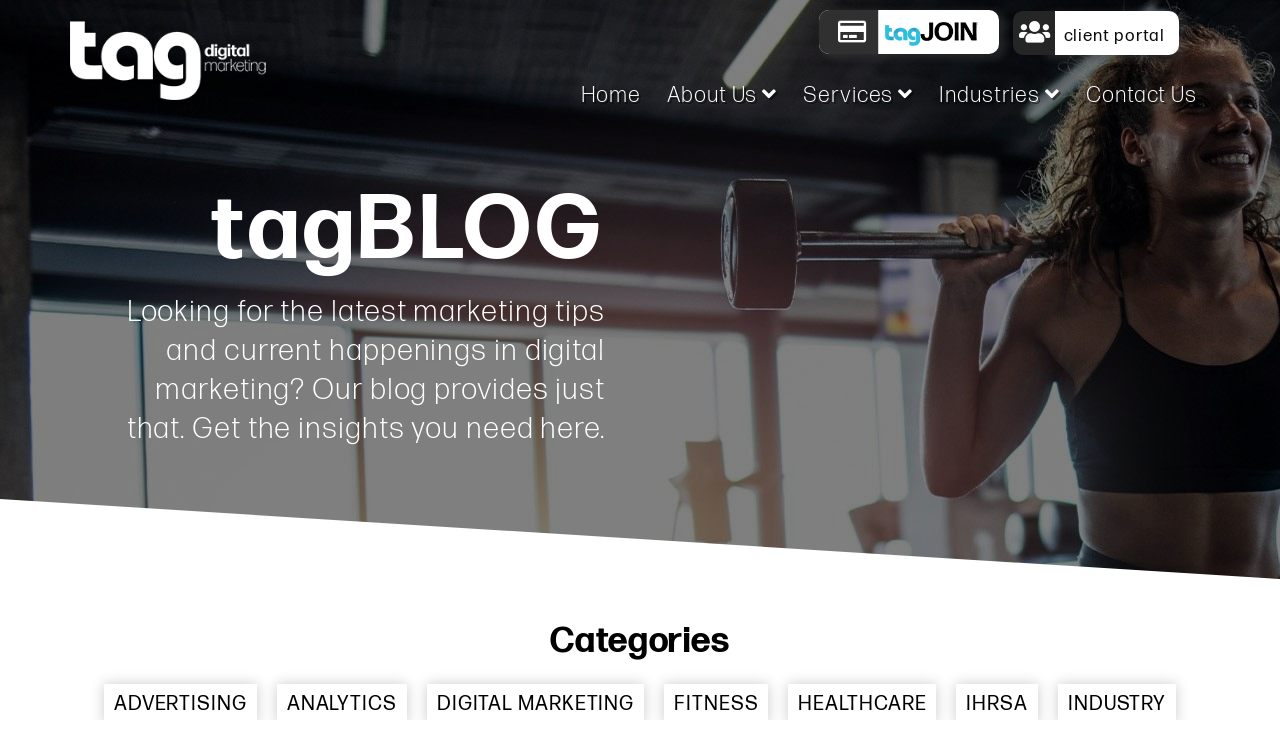

--- FILE ---
content_type: text/html; charset=UTF-8
request_url: https://tagdigitalmarketing.com/blog/
body_size: 8380
content:
<!DOCTYPE html> <!--[if lt IE 7]><html class="no-js lt-ie9 lt-ie8 lt-ie7" dir="ltr" lang="en-US" prefix="og: https://ogp.me/ns#"> <![endif]--> <!--[if IE 7]><html class="no-js lt-ie9 lt-ie8" dir="ltr" lang="en-US" prefix="og: https://ogp.me/ns#"> <![endif]--> <!--[if IE 8]><html class="no-js lt-ie9" dir="ltr" lang="en-US" prefix="og: https://ogp.me/ns#"> <![endif]--><html class="" dir="ltr" lang="en-US" prefix="og: https://ogp.me/ns#"><head><meta http-equiv="Content-Type" content="text/html; charset=utf-8"> <script>(function(w,d,s,l,i){w[l]=w[l]||[];w[l].push({'gtm.start':new Date().getTime(),event:'gtm.js'});var f=d.getElementsByTagName(s)[0],j=d.createElement(s),dl=l!='dataLayer'?'&l='+l:'';j.async=true;j.src='https://www.googletagmanager.com/gtm.js?id='+i+dl;f.parentNode.insertBefore(j,f);})(window,document,'script','dataLayer','GTM-TBJ45G6');</script><meta http-equiv="X-UA-Compatible" content="IE=edge"><meta name="viewport" content="width=device-width, initial-scale=1.0"><link rel="profile" href="http://gmpg.org/xfn/11"><meta name="format-detection" content="telephone=no"><link rel="pingback" href="https://tagdigitalmarketing.com/xmlrpc.php"><link rel="shortcut icon" href="https://tagdigitalmarketing.com/wp-content/uploads/2020/02/tag-favcon-whit-bkgnd.png" type="image/x-icon"><link rel="icon" href="https://tagdigitalmarketing.com/wp-content/uploads/2020/02/tag-favcon-whit-bkgnd.png" type="image/x-icon"> <!--[if lt IE 9]> <script src="https://oss.maxcdn.com/libs/html5shiv/3.7.0/html5shiv.js"></script> <script src="https://oss.maxcdn.com/libs/respond.js/1.4.2/respond.min.js"></script> <![endif]--><link media="all" href="https://tagdigitalmarketing.com/wp-content/cache/autoptimize/css/autoptimize_59c92bd3056a0a8b008199aa046a5b35.css" rel="stylesheet"><link media="1" href="https://tagdigitalmarketing.com/wp-content/cache/autoptimize/css/autoptimize_abde06a3e0c9462ad6afa7d34299a758.css" rel="stylesheet"><title>Follow TAG's Digital Marketing Blog | Digital Marketing Agency</title><title>Follow TAG's Digital Marketing Blog | Digital Marketing Agency</title><style>img:is([sizes="auto" i],[sizes^="auto," i]){contain-intrinsic-size:3000px 1500px}</style><meta name="description" content="Want to get industry news from the leaders of digital marketing? It&#039;s time to explore TAG Digital Marketing&#039;s blog, a place where you can get the best digital marketing information." /><meta name="robots" content="max-image-preview:large" /><link rel="canonical" href="https://tagdigitalmarketing.com/blog/" /><link rel="next" href="https://tagdigitalmarketing.com/blog/page/2/" /><meta property="og:locale" content="en_US" /><meta property="og:site_name" content="TAG Digital Marketing | Digital Marketing Experts" /><meta property="og:type" content="article" /><meta property="og:title" content="Follow TAG&#039;s Digital Marketing Blog | Digital Marketing Agency" /><meta property="og:description" content="Want to get industry news from the leaders of digital marketing? It&#039;s time to explore TAG Digital Marketing&#039;s blog, a place where you can get the best digital marketing information." /><meta property="og:url" content="https://tagdigitalmarketing.com/blog/" /><meta property="article:published_time" content="2019-08-22T02:29:27+00:00" /><meta property="article:modified_time" content="2019-09-16T23:20:20+00:00" /><meta name="twitter:card" content="summary" /><meta name="twitter:title" content="Follow TAG&#039;s Digital Marketing Blog | Digital Marketing Agency" /><meta name="twitter:description" content="Want to get industry news from the leaders of digital marketing? It&#039;s time to explore TAG Digital Marketing&#039;s blog, a place where you can get the best digital marketing information." /><link rel='dns-prefetch' href='//fonts.googleapis.com' /><link rel="alternate" type="application/rss+xml" title="TAG Digital Marketing &raquo; Feed" href="https://tagdigitalmarketing.com/feed/" /><link rel="alternate" type="application/rss+xml" title="TAG Digital Marketing &raquo; Comments Feed" href="https://tagdigitalmarketing.com/comments/feed/" /><style id='classic-theme-styles-inline-css' type='text/css'>/*! This file is auto-generated */
.wp-block-button__link{color:#fff;background-color:#32373c;border-radius:9999px;box-shadow:none;text-decoration:none;padding:calc(.667em + 2px) calc(1.333em + 2px);font-size:1.125em}.wp-block-file__button{background:#32373c;color:#fff;text-decoration:none}</style><style id='global-styles-inline-css' type='text/css'>:root{--wp--preset--aspect-ratio--square:1;--wp--preset--aspect-ratio--4-3:4/3;--wp--preset--aspect-ratio--3-4:3/4;--wp--preset--aspect-ratio--3-2:3/2;--wp--preset--aspect-ratio--2-3:2/3;--wp--preset--aspect-ratio--16-9:16/9;--wp--preset--aspect-ratio--9-16:9/16;--wp--preset--color--black:#000;--wp--preset--color--cyan-bluish-gray:#abb8c3;--wp--preset--color--white:#fff;--wp--preset--color--pale-pink:#f78da7;--wp--preset--color--vivid-red:#cf2e2e;--wp--preset--color--luminous-vivid-orange:#ff6900;--wp--preset--color--luminous-vivid-amber:#fcb900;--wp--preset--color--light-green-cyan:#7bdcb5;--wp--preset--color--vivid-green-cyan:#00d084;--wp--preset--color--pale-cyan-blue:#8ed1fc;--wp--preset--color--vivid-cyan-blue:#0693e3;--wp--preset--color--vivid-purple:#9b51e0;--wp--preset--gradient--vivid-cyan-blue-to-vivid-purple:linear-gradient(135deg,rgba(6,147,227,1) 0%,#9b51e0 100%);--wp--preset--gradient--light-green-cyan-to-vivid-green-cyan:linear-gradient(135deg,#7adcb4 0%,#00d082 100%);--wp--preset--gradient--luminous-vivid-amber-to-luminous-vivid-orange:linear-gradient(135deg,rgba(252,185,0,1) 0%,rgba(255,105,0,1) 100%);--wp--preset--gradient--luminous-vivid-orange-to-vivid-red:linear-gradient(135deg,rgba(255,105,0,1) 0%,#cf2e2e 100%);--wp--preset--gradient--very-light-gray-to-cyan-bluish-gray:linear-gradient(135deg,#eee 0%,#a9b8c3 100%);--wp--preset--gradient--cool-to-warm-spectrum:linear-gradient(135deg,#4aeadc 0%,#9778d1 20%,#cf2aba 40%,#ee2c82 60%,#fb6962 80%,#fef84c 100%);--wp--preset--gradient--blush-light-purple:linear-gradient(135deg,#ffceec 0%,#9896f0 100%);--wp--preset--gradient--blush-bordeaux:linear-gradient(135deg,#fecda5 0%,#fe2d2d 50%,#6b003e 100%);--wp--preset--gradient--luminous-dusk:linear-gradient(135deg,#ffcb70 0%,#c751c0 50%,#4158d0 100%);--wp--preset--gradient--pale-ocean:linear-gradient(135deg,#fff5cb 0%,#b6e3d4 50%,#33a7b5 100%);--wp--preset--gradient--electric-grass:linear-gradient(135deg,#caf880 0%,#71ce7e 100%);--wp--preset--gradient--midnight:linear-gradient(135deg,#020381 0%,#2874fc 100%);--wp--preset--font-size--small:13px;--wp--preset--font-size--medium:20px;--wp--preset--font-size--large:36px;--wp--preset--font-size--x-large:42px;--wp--preset--spacing--20:.44rem;--wp--preset--spacing--30:.67rem;--wp--preset--spacing--40:1rem;--wp--preset--spacing--50:1.5rem;--wp--preset--spacing--60:2.25rem;--wp--preset--spacing--70:3.38rem;--wp--preset--spacing--80:5.06rem;--wp--preset--shadow--natural:6px 6px 9px rgba(0,0,0,.2);--wp--preset--shadow--deep:12px 12px 50px rgba(0,0,0,.4);--wp--preset--shadow--sharp:6px 6px 0px rgba(0,0,0,.2);--wp--preset--shadow--outlined:6px 6px 0px -3px rgba(255,255,255,1),6px 6px rgba(0,0,0,1);--wp--preset--shadow--crisp:6px 6px 0px rgba(0,0,0,1)}:where(.is-layout-flex){gap:.5em}:where(.is-layout-grid){gap:.5em}body .is-layout-flex{display:flex}.is-layout-flex{flex-wrap:wrap;align-items:center}.is-layout-flex>:is(*,div){margin:0}body .is-layout-grid{display:grid}.is-layout-grid>:is(*,div){margin:0}:where(.wp-block-columns.is-layout-flex){gap:2em}:where(.wp-block-columns.is-layout-grid){gap:2em}:where(.wp-block-post-template.is-layout-flex){gap:1.25em}:where(.wp-block-post-template.is-layout-grid){gap:1.25em}.has-black-color{color:var(--wp--preset--color--black) !important}.has-cyan-bluish-gray-color{color:var(--wp--preset--color--cyan-bluish-gray) !important}.has-white-color{color:var(--wp--preset--color--white) !important}.has-pale-pink-color{color:var(--wp--preset--color--pale-pink) !important}.has-vivid-red-color{color:var(--wp--preset--color--vivid-red) !important}.has-luminous-vivid-orange-color{color:var(--wp--preset--color--luminous-vivid-orange) !important}.has-luminous-vivid-amber-color{color:var(--wp--preset--color--luminous-vivid-amber) !important}.has-light-green-cyan-color{color:var(--wp--preset--color--light-green-cyan) !important}.has-vivid-green-cyan-color{color:var(--wp--preset--color--vivid-green-cyan) !important}.has-pale-cyan-blue-color{color:var(--wp--preset--color--pale-cyan-blue) !important}.has-vivid-cyan-blue-color{color:var(--wp--preset--color--vivid-cyan-blue) !important}.has-vivid-purple-color{color:var(--wp--preset--color--vivid-purple) !important}.has-black-background-color{background-color:var(--wp--preset--color--black) !important}.has-cyan-bluish-gray-background-color{background-color:var(--wp--preset--color--cyan-bluish-gray) !important}.has-white-background-color{background-color:var(--wp--preset--color--white) !important}.has-pale-pink-background-color{background-color:var(--wp--preset--color--pale-pink) !important}.has-vivid-red-background-color{background-color:var(--wp--preset--color--vivid-red) !important}.has-luminous-vivid-orange-background-color{background-color:var(--wp--preset--color--luminous-vivid-orange) !important}.has-luminous-vivid-amber-background-color{background-color:var(--wp--preset--color--luminous-vivid-amber) !important}.has-light-green-cyan-background-color{background-color:var(--wp--preset--color--light-green-cyan) !important}.has-vivid-green-cyan-background-color{background-color:var(--wp--preset--color--vivid-green-cyan) !important}.has-pale-cyan-blue-background-color{background-color:var(--wp--preset--color--pale-cyan-blue) !important}.has-vivid-cyan-blue-background-color{background-color:var(--wp--preset--color--vivid-cyan-blue) !important}.has-vivid-purple-background-color{background-color:var(--wp--preset--color--vivid-purple) !important}.has-black-border-color{border-color:var(--wp--preset--color--black) !important}.has-cyan-bluish-gray-border-color{border-color:var(--wp--preset--color--cyan-bluish-gray) !important}.has-white-border-color{border-color:var(--wp--preset--color--white) !important}.has-pale-pink-border-color{border-color:var(--wp--preset--color--pale-pink) !important}.has-vivid-red-border-color{border-color:var(--wp--preset--color--vivid-red) !important}.has-luminous-vivid-orange-border-color{border-color:var(--wp--preset--color--luminous-vivid-orange) !important}.has-luminous-vivid-amber-border-color{border-color:var(--wp--preset--color--luminous-vivid-amber) !important}.has-light-green-cyan-border-color{border-color:var(--wp--preset--color--light-green-cyan) !important}.has-vivid-green-cyan-border-color{border-color:var(--wp--preset--color--vivid-green-cyan) !important}.has-pale-cyan-blue-border-color{border-color:var(--wp--preset--color--pale-cyan-blue) !important}.has-vivid-cyan-blue-border-color{border-color:var(--wp--preset--color--vivid-cyan-blue) !important}.has-vivid-purple-border-color{border-color:var(--wp--preset--color--vivid-purple) !important}.has-vivid-cyan-blue-to-vivid-purple-gradient-background{background:var(--wp--preset--gradient--vivid-cyan-blue-to-vivid-purple) !important}.has-light-green-cyan-to-vivid-green-cyan-gradient-background{background:var(--wp--preset--gradient--light-green-cyan-to-vivid-green-cyan) !important}.has-luminous-vivid-amber-to-luminous-vivid-orange-gradient-background{background:var(--wp--preset--gradient--luminous-vivid-amber-to-luminous-vivid-orange) !important}.has-luminous-vivid-orange-to-vivid-red-gradient-background{background:var(--wp--preset--gradient--luminous-vivid-orange-to-vivid-red) !important}.has-very-light-gray-to-cyan-bluish-gray-gradient-background{background:var(--wp--preset--gradient--very-light-gray-to-cyan-bluish-gray) !important}.has-cool-to-warm-spectrum-gradient-background{background:var(--wp--preset--gradient--cool-to-warm-spectrum) !important}.has-blush-light-purple-gradient-background{background:var(--wp--preset--gradient--blush-light-purple) !important}.has-blush-bordeaux-gradient-background{background:var(--wp--preset--gradient--blush-bordeaux) !important}.has-luminous-dusk-gradient-background{background:var(--wp--preset--gradient--luminous-dusk) !important}.has-pale-ocean-gradient-background{background:var(--wp--preset--gradient--pale-ocean) !important}.has-electric-grass-gradient-background{background:var(--wp--preset--gradient--electric-grass) !important}.has-midnight-gradient-background{background:var(--wp--preset--gradient--midnight) !important}.has-small-font-size{font-size:var(--wp--preset--font-size--small) !important}.has-medium-font-size{font-size:var(--wp--preset--font-size--medium) !important}.has-large-font-size{font-size:var(--wp--preset--font-size--large) !important}.has-x-large-font-size{font-size:var(--wp--preset--font-size--x-large) !important}:where(.wp-block-post-template.is-layout-flex){gap:1.25em}:where(.wp-block-post-template.is-layout-grid){gap:1.25em}:where(.wp-block-columns.is-layout-flex){gap:2em}:where(.wp-block-columns.is-layout-grid){gap:2em}:root :where(.wp-block-pullquote){font-size:1.5em;line-height:1.6}</style><link rel='stylesheet' id='Gfonts-css' href='https://fonts.googleapis.com/css?family=Lato%3A300%2C400%2C700&#038;ver=2.0' type='text/css' media='all' /> <script type="text/javascript" src="https://tagdigitalmarketing.com/wp-includes/js/jquery/jquery.min.js" id="jquery-core-js"></script> <script type="text/javascript" src="https://tagdigitalmarketing.com/wp-includes/js/jquery/jquery-migrate.min.js" id="jquery-migrate-js"></script> <script type="text/javascript" src="https://tagdigitalmarketing.com/wp-content/plugins/premium-addons-pro/assets/frontend/min-js/tablesorter.min.js" id="table-sorter-js"></script> <script type="text/javascript" src="https://tagdigitalmarketing.com/wp-content/cache/autoptimize/js/autoptimize_single_5dc505d02f9b936f726ab5fb18477ff6.js" id="table-sorter-metadata-js"></script> <script type="text/javascript" src="https://tagdigitalmarketing.com/wp-content/cache/autoptimize/js/autoptimize_single_b2fc4e02969b47ca53e725c27f842c09.js" id="table-sorter-custom-js-js"></script> <link rel="https://api.w.org/" href="https://tagdigitalmarketing.com/wp-json/" /><link rel="EditURI" type="application/rsd+xml" title="RSD" href="https://tagdigitalmarketing.com/xmlrpc.php?rsd" /> <script>document.documentElement.className+=" js";</script> <meta name="facebook-domain-verification" content="hsw6ppy7xlnp8ztxw6amjk71apd481" /><meta name="google-site-verification" content="awdG9iVws5BKz_3VxUf1sQegd5DOjYYzN0k_ABcCgf0" />  <script>!function(f,b,e,v,n,t,s)
{if(f.fbq)return;n=f.fbq=function(){n.callMethod?n.callMethod.apply(n,arguments):n.queue.push(arguments)};if(!f._fbq)f._fbq=n;n.push=n;n.loaded=!0;n.version='2.0';n.queue=[];t=b.createElement(e);t.async=!0;t.src=v;s=b.getElementsByTagName(e)[0];s.parentNode.insertBefore(t,s)}(window,document,'script','https://connect.facebook.net/en_US/fbevents.js');fbq('init','5163453017065508');fbq('track','PageView');</script> <noscript><img height="1" width="1" style="display:none"
src="https://www.facebook.com/tr?id=5163453017065508&ev=PageView&noscript=1"
/></noscript> <style type="text/css" id="wp-custom-css">.innerblog_hero .post-title,.innerblog_hero .categories,.post-date{text-shadow:1px 1px 1px #000}.frm_style_formidable-style.with_frm_style .section_even .form-field input,.frm_style_formidable-style.with_frm_style .section_odd .form-field input{height:20px !important}</style><style id="pl_options-dynamic-css" title="dynamic-css" class="redux-options-output">#copyright{background-color:#393a3c}#copyright{padding-top:5px;padding-bottom:5px}.dev_upper{background-color:red}.dev_upper,.dev_upper p,.dev_upper a,.dev_upper p i{color:#fff}.dev_lower{background-color:#ff6f6f}.dev_lower,.dev_lower p,.dev_lower a,.dev_lower p i{color:#fff}</style></head><body class="blog wp-theme-tagdigital elementor-default elementor-kit-4384"><div style="display:none;"></div> <noscript><iframe src="https://www.googletagmanager.com/ns.html?id=GTM-TBJ45G6"height="0" width="0" style="display:none;visibility:hidden"></iframe></noscript><header id="header" ><div class="container"><div class="dflex-center"><div class="header-logo wow fadeIn"> <a href="https://tagdigitalmarketing.com/" title="TAG Digital Marketing" rel="home"> <img alt="TAG Digital Marketing" class="pl-logo img-responsive" src="https://tagdigitalmarketing.com/wp-content/uploads/2019/09/tag-logo-white-copy.png" width="130"> </a></div><div class="visible-xs col-xs-6"><div id="navbartop" class="navbar collapse navbar-collapse"><div class="menu-upper-menu-container"><ul id="upper_header" class="upper_header menu-top"><li id="menu-item-4304" class="top_btn joinicon inline_block_tab menu-item menu-item-type-custom menu-item-object-custom menu-item-4304"><a href="/services/tagjoin-now-integration"><i class="far fa-credit-card"></i></a></li></ul></div></div></div><div class="header-right hidden-xs hidden-sm"><div id="navbartop" class="navbar collapse navbar-collapse"><div class="menu-upper-menu-container"><ul id="upper_header" class="upper_header menu-top"><li id="menu-item-4304" class="top_btn joinicon inline_block_tab menu-item menu-item-type-custom menu-item-object-custom menu-item-4304"><a href="/tagjoin/"><i class="far fa-credit-card" aria-hidden="true"></i></a></li><li id="menu-item-1594" class="top_btn nopointer menu-item menu-item-type-custom menu-item-object-custom menu-item-has-children menu-item-1594"><a href="#"><i class="fas fa-users"></i> client portal</a><ul class="sub-menu"><li id="menu-item-1595" class="menu-item menu-item-type-custom menu-item-object-custom menu-item-1595"><a href="https://reports.tagdigitalmarketing.com/"><i class="fas fa-chart-line"></i> tagDASH™</a></li></ul></li></ul></div></div><div id="navbar" class="navbar collapse navbar-collapse"><nav  class="menu-top wow fadeIn " role="navigation"><ul id="menu-main-menu" class="main-menu nav navbar-nav"><li id="menu-item-749" class="menu-item menu-item-type-post_type menu-item-object-page menu-item-home menu-item-749"><a href="https://tagdigitalmarketing.com/">Home</a></li><li id="menu-item-769" class="menu-item menu-item-type-post_type menu-item-object-page menu-item-has-children menu-item-769"><a href="https://tagdigitalmarketing.com/about-us/" class="dropdown-toggle" >About Us <span class="ex_menu"><i class="fa fa-angle-down"> </i></span> </a><ul class="sub-menu dropdown-menu"><li id="menu-item-5832" class="menu-item menu-item-type-post_type menu-item-object-page menu-item-5832"><a href="https://tagdigitalmarketing.com/testimonials/">Testimonials</a></li></ul></li><li id="menu-item-772" class="menu-item menu-item-type-post_type menu-item-object-page menu-item-has-children menu-item-772"><a href="https://tagdigitalmarketing.com/services/" class="dropdown-toggle" >Services <span class="ex_menu"><i class="fa fa-angle-down"> </i></span> </a><ul class="sub-menu dropdown-menu"><li id="menu-item-5449" class="menu-item menu-item-type-post_type menu-item-object-page menu-item-5449"><a href="https://tagdigitalmarketing.com/tagjoin/">tagJOIN™</a></li><li id="menu-item-1423" class="menu-item menu-item-type-post_type menu-item-object-page menu-item-1423"><a href="https://tagdigitalmarketing.com/services/marketing-strategy-reporting/">Marketing Strategy &#038; Reporting</a></li><li id="menu-item-1424" class="menu-item menu-item-type-post_type menu-item-object-page menu-item-1424"><a href="https://tagdigitalmarketing.com/services/search-engine-optimization/">Voice &#038; Search Engine Optimization</a></li><li id="menu-item-1425" class="menu-item menu-item-type-post_type menu-item-object-page menu-item-1425"><a href="https://tagdigitalmarketing.com/services/paid-media/">Paid Media</a></li><li id="menu-item-1426" class="menu-item menu-item-type-post_type menu-item-object-page menu-item-1426"><a href="https://tagdigitalmarketing.com/services/social-media-management/">Social Media Management</a></li><li id="menu-item-1427" class="menu-item menu-item-type-post_type menu-item-object-page menu-item-1427"><a href="https://tagdigitalmarketing.com/services/lead-nurturing/">Lead Nurturing</a></li><li id="menu-item-1428" class="menu-item menu-item-type-post_type menu-item-object-page menu-item-1428"><a href="https://tagdigitalmarketing.com/services/conversion-optimization/">Conversion Optimization</a></li><li id="menu-item-1429" class="menu-item menu-item-type-post_type menu-item-object-page menu-item-1429"><a href="https://tagdigitalmarketing.com/services/content/">Content Marketing</a></li><li id="menu-item-1430" class="menu-item menu-item-type-post_type menu-item-object-page menu-item-1430"><a href="https://tagdigitalmarketing.com/services/web-design/">Website Design</a></li><li id="menu-item-1431" class="menu-item menu-item-type-post_type menu-item-object-page menu-item-1431"><a href="https://tagdigitalmarketing.com/services/website-development/">Website Development</a></li></ul></li><li id="menu-item-1432" class="menu-item menu-item-type-post_type menu-item-object-page menu-item-has-children menu-item-1432"><a href="https://tagdigitalmarketing.com/industries/" class="dropdown-toggle" >Industries <span class="ex_menu"><i class="fa fa-angle-down"> </i></span> </a><ul class="sub-menu dropdown-menu"><li id="menu-item-1433" class="menu-item menu-item-type-post_type menu-item-object-page menu-item-1433"><a href="https://tagdigitalmarketing.com/industries/fitness-clients/">Fitness Clients</a></li><li id="menu-item-1435" class="menu-item menu-item-type-post_type menu-item-object-page menu-item-1435"><a href="https://tagdigitalmarketing.com/industries/dentistry/">Dentistry</a></li><li id="menu-item-1434" class="menu-item menu-item-type-post_type menu-item-object-page menu-item-1434"><a href="https://tagdigitalmarketing.com/industries/healthcare/">Healthcare</a></li><li id="menu-item-1437" class="menu-item menu-item-type-post_type menu-item-object-page menu-item-1437"><a href="https://tagdigitalmarketing.com/industries/franchisees-franchisors/">Franchisees &#038; Franchisors</a></li><li id="menu-item-1436" class="menu-item menu-item-type-post_type menu-item-object-page menu-item-1436"><a href="https://tagdigitalmarketing.com/industries/amusement-trampoline-parks/">Amusement &#038; Trampoline Parks</a></li></ul></li><li id="menu-item-773" class="hide menu-item menu-item-type-post_type menu-item-object-page menu-item-773"><a href="https://tagdigitalmarketing.com/?page_id=763">Work</a></li><li id="menu-item-770" class="hide menu-item menu-item-type-post_type menu-item-object-page current-menu-item page_item page-item-767 current_page_item current_page_parent menu-item-770 active"><a href="https://tagdigitalmarketing.com/blog/">Blog</a></li><li id="menu-item-771" class="menu-item menu-item-type-post_type menu-item-object-page menu-item-771"><a href="https://tagdigitalmarketing.com/contact-us/">Contact Us</a></li><li id="menu-item-4449" class="visible-xs tagjoin_btn menu-item menu-item-type-custom menu-item-object-custom menu-item-4449"><a href="/tagjoin/">tagJOIN™</a></li><li id="menu-item-1444" class="visible-xs tagdash_btn menu-item menu-item-type-custom menu-item-object-custom menu-item-1444"><a href="https://reports.tagdigitalmarketing.com/">tagDASH™</a></li><li  class="visible-xs menu-item menu_phone"> <a href="tel:1-407-398-6629"> (407) 398-6629</a></li><li  class="visible-xs btn_hours btn-menu"> <a href="#">Hours of operation </a><div class="club_hours_content"><div class="club_hours"><ul><li><span class="days">Monday</span><span class="time_convert_open">9:00</span>-<span class="time_convert_close">17:00</span></li><li><span class="days">Tuesday</span><span class="time_convert_open">9:00</span>-<span class="time_convert_close">17:00</span></li><li><span class="days">Wednesday</span><span class="time_convert_open">9:00</span>-<span class="time_convert_close">17:00</span></li><li><span class="days">Thursday</span><span class="time_convert_open">9:00</span>-<span class="time_convert_close">17:00</span></li><li><span class="days">Friday</span><span class="time_convert_open">9:00</span>-<span class="time_convert_close">17:00</span></li><li><span class="days">Saturday</span><span class="closed">Closed</span></li><li><span class="days">Sunday</span><span class="closed">Closed</span></li></ul></div></div></li><li  class="visible-xs menu_social"><ul class="social_list"><li class="facebook"> <a target="_blank" title="Facebook" href="https://www.facebook.com/TAGdigitalmarketingorlando/"> <i class="fab fa-facebook-f"></i> </a></li><li class="twitter"> <a target="_blank" title="Twitter" href="https://twitter.com/TAGDigitalSEM"> <i class="fab fa-twitter"></i> </a></li><li class="linkedin"> <a target="_blank" title="Linkedin" href="https://www.linkedin.com/company/tag-digital-marketing-strategies/"> <i class=" fab fa-linkedin"></i> </a></li><li target="_blank" class="instagram"> <a title="Instagram" href="https://www.instagram.com/tagdigitalmarketingorlando/"> <i class=" fab fa-instagram"></i> </a></li></ul></li></ul></nav></div></div><div class="visible-xs visible-sm col-xs-6"><div class="navbar-header"> <span class="navbar-toggle" > <span class="icon-bar"></span> <span class="icon-bar"></span> <span class="icon-bar"></span> </span></div></div></div></div></header><div class="alert_margin"></div><section id="hero_blog" class="hero_blog"><div class="container"><div class="dflex-center"><div class="col-xs-12 col-sm-6"><div class="herobl_intro text-right"><h1 class="h1tag wow fadeIn"> tagBLOG</h1><div class="page_subtitle wow fadeIn"> Looking for the latest marketing tips and current happenings in digital marketing? Our blog provides just that. Get the insights you need here.</div></div></div></div></div></section><div class="blogs_cates "><div class="container"><div class="text-center toggmobile wow fadeIn"> <strong>Categories</strong></div><div class="mobilec_check wow fadeIn zepper "> <a href="https://tagdigitalmarketing.com/category/advertising/" title="Advertising">Advertising</a><span class="dot"> • </span><a href="https://tagdigitalmarketing.com/category/digital-marketing/analytics/" title="Analytics">Analytics</a><span class="dot"> • </span><a href="https://tagdigitalmarketing.com/category/digital-marketing/" title="Digital Marketing">Digital Marketing</a><span class="dot"> • </span><a href="https://tagdigitalmarketing.com/category/fitness/" title="Fitness">Fitness</a><span class="dot"> • </span><a href="https://tagdigitalmarketing.com/category/healthcare/" title="Healthcare">Healthcare</a><span class="dot"> • </span><a href="https://tagdigitalmarketing.com/category/ihrsa/" title="ihrsa">ihrsa</a><span class="dot"> • </span><a href="https://tagdigitalmarketing.com/category/industry/" title="industry">industry</a><span class="dot"> • </span><a href="https://tagdigitalmarketing.com/category/lead-nurturing/" title="Lead Nurturing">Lead Nurturing</a><span class="dot"> • </span><a href="https://tagdigitalmarketing.com/category/news/" title="News">News</a><span class="dot"> • </span><a href="https://tagdigitalmarketing.com/category/archive-posts/services-offered/reputation-management/" title="Reputation Management">Reputation Management</a><span class="dot"> • </span><a href="https://tagdigitalmarketing.com/category/seo/" title="SEO">SEO</a><span class="dot"> • </span><a href="https://tagdigitalmarketing.com/category/services/" title="Services">Services</a><span class="dot"> • </span><a href="https://tagdigitalmarketing.com/category/social_media/" title="Social media">Social media</a></div></div></div><div id="main_session" class="archive_session"><section id="main-content" class="archive-blog" role="main"><div class="blog_lists "><div class="news-iterm"><div class="row dflex-center"><div class="col-xs-12 col-md-6 col-lg-12"> <a href="https://tagdigitalmarketing.com/digital-marketing-ai-brand-visibility/"><div style="visibility:hidden" class="news_img wow fadeIn" data-wow-duration=".3s" data-wow-delay=".7s" data-wow-offset="250"> <img fetchpriority="high" width="500" height="500" src="https://tagdigitalmarketing.com/wp-content/uploads/2025/09/2025-September-TAG-blog-AI.jpg" class="img-responsive unskew_x wp-post-image" alt="" decoding="async" srcset="https://tagdigitalmarketing.com/wp-content/uploads/2025/09/2025-September-TAG-blog-AI.jpg 500w, https://tagdigitalmarketing.com/wp-content/uploads/2025/09/2025-September-TAG-blog-AI-420x420.jpg 420w, https://tagdigitalmarketing.com/wp-content/uploads/2025/09/2025-September-TAG-blog-AI-220x220.jpg 220w" sizes="(max-width: 500px) 100vw, 500px" /></div> </a></div><div class="col-xs-12 col-md-6 col-lg-12"><div class="news-info "> <a href="https://tagdigitalmarketing.com/digital-marketing-ai-brand-visibility/"><h3 style="visibility:hidden" class="news-title wow fadeIn" data-wow-duration=".3s" data-wow-delay=".7s">What Are AI Platforms Saying About Your Brand?</h3> </a><div class="post-meta wow fadeIn"  data-wow-delay=".1s" data-wow-duration=".3s"> <span class="categories">Digital Marketing</span> &#149;&nbsp;<span class="post-date">Sep 29, 2025</span></div><div class="post-desc wow fadeIn"> AI isn’t just a futuristic buzzword anymore. It’s woven into the fabric of how we search, shop, and even think. From asking for dinner recommendations to drafting emails, AI tools have become our go-to assistants for just about everything. Picture this: someone types, “Where’s the best gym near me?” into a search, and your gym’s...</div></div></div></div></div><div class="news-iterm"><div class="row dflex-center"><div class="col-xs-12 col-md-6 col-lg-12"> <a href="https://tagdigitalmarketing.com/year-end-marketing-for-healthcare-providers/"><div style="visibility:hidden" class="news_img wow fadeIn" data-wow-duration=".3s" data-wow-delay=".7s" data-wow-offset="250"> <img width="500" height="500" src="https://tagdigitalmarketing.com/wp-content/uploads/2024/12/2024-Blog-Content-Images-TAG-Digital-Marketing.jpg" class="img-responsive unskew_x wp-post-image" alt="" decoding="async" srcset="https://tagdigitalmarketing.com/wp-content/uploads/2024/12/2024-Blog-Content-Images-TAG-Digital-Marketing.jpg 500w, https://tagdigitalmarketing.com/wp-content/uploads/2024/12/2024-Blog-Content-Images-TAG-Digital-Marketing-420x420.jpg 420w, https://tagdigitalmarketing.com/wp-content/uploads/2024/12/2024-Blog-Content-Images-TAG-Digital-Marketing-220x220.jpg 220w" sizes="(max-width: 500px) 100vw, 500px" /></div> </a></div><div class="col-xs-12 col-md-6 col-lg-12"><div class="news-info "> <a href="https://tagdigitalmarketing.com/year-end-marketing-for-healthcare-providers/"><h3 style="visibility:hidden" class="news-title wow fadeIn" data-wow-duration=".3s" data-wow-delay=".7s">Year-End Marketing for Healthcare Providers</h3> </a><div class="post-meta wow fadeIn"  data-wow-delay=".1s" data-wow-duration=".3s"> <span class="categories">Healthcare</span> &#149;&nbsp;<span class="post-date">Oct 29, 2024</span></div><div class="post-desc wow fadeIn"> As the year-end rush begins, healthcare providers face unique challenges and opportunities to enhance their practice's performance. Take, for example, Dr. Smith -- a well-established family medicine physician who finds himself wondering how to maximize the few remaining weeks of the year. His appointment book shows a predictable pattern: a rush of patients eager to...</div></div></div></div></div><div class="news-iterm"><div class="row dflex-center"><div class="col-xs-12 col-md-6 col-lg-12"> <a href="https://tagdigitalmarketing.com/boost-seo-with-reputation-management-services/"><div style="visibility:hidden" class="news_img wow fadeIn" data-wow-duration=".3s" data-wow-delay=".7s" data-wow-offset="250"> <img loading="lazy" width="500" height="500" src="https://tagdigitalmarketing.com/wp-content/uploads/2024/12/2024-Oct-Blog-Rep-Mgmt.jpg" class="img-responsive unskew_x wp-post-image" alt="" decoding="async" srcset="https://tagdigitalmarketing.com/wp-content/uploads/2024/12/2024-Oct-Blog-Rep-Mgmt.jpg 500w, https://tagdigitalmarketing.com/wp-content/uploads/2024/12/2024-Oct-Blog-Rep-Mgmt-420x420.jpg 420w, https://tagdigitalmarketing.com/wp-content/uploads/2024/12/2024-Oct-Blog-Rep-Mgmt-220x220.jpg 220w" sizes="(max-width: 500px) 100vw, 500px" /></div> </a></div><div class="col-xs-12 col-md-6 col-lg-12"><div class="news-info "> <a href="https://tagdigitalmarketing.com/boost-seo-with-reputation-management-services/"><h3 style="visibility:hidden" class="news-title wow fadeIn" data-wow-duration=".3s" data-wow-delay=".7s">Supercharge Your SEO Ranking With Reputation Management</h3> </a><div class="post-meta wow fadeIn"  data-wow-delay=".1s" data-wow-duration=".3s"> <span class="categories">Reputation Management</span> &#149;&nbsp;<span class="post-date">Oct 22, 2024</span></div><div class="post-desc wow fadeIn"> Imagine this—you've just googled your business and are shocked to find a negative review sitting at the top of the search results. Ouch! Not only does that sting, but it might also send potential customers running to your competitors. While no one wants to experience a scenario like this, it highlights the vital role reputation...</div></div></div></div></div></div><div class="nav_pager"><div class="container"><div class="see_loadmore"> <a class="seemore_btn" data-curent="1">see 3 more</a></div><div class="hide"><div class="text-center"><ul class="pagination"><li class='active'><span aria-current="page" class="page-numbers current">1</span></li><li><a class="page-numbers" href="https://tagdigitalmarketing.com/blog/page/2/">2</a></li><li><a class="page-numbers" href="https://tagdigitalmarketing.com/blog/page/3/">3</a></li><li><span class="page-numbers dots">&hellip;</span></li><li><a class="page-numbers" href="https://tagdigitalmarketing.com/blog/page/50/">50</a></li><li><a class="next page-numbers" href="https://tagdigitalmarketing.com/blog/page/2/">Next &rarr;</a></li></ul></div></div></div></div></section></div><footer id="footer"   role="contentinfo"><div class="footer_mid" ><div class="container"><div class="row"><div class="col-xs-12  hidden-sm col-md-2 text-center"><div class="fts_social"><ul class="social_list"><li class="facebook"> <a target="_blank" title="Facebook" href="https://www.facebook.com/TAGdigitalmarketingorlando/"> <i class="fab fa-facebook-f"></i> </a></li><li class="twitter"> <a target="_blank" title="Twitter" href="https://twitter.com/TAGDigitalSEM"> <i class="fab fa-twitter"></i> </a></li><li class="linkedin"> <a target="_blank" title="Linkedin" href="https://www.linkedin.com/company/tag-digital-marketing-strategies/"> <i class=" fab fa-linkedin"></i> </a></li><li target="_blank" class="instagram"> <a title="Instagram" href="https://www.instagram.com/tagdigitalmarketingorlando/"> <i class=" fab fa-instagram"></i> </a></li></ul></div></div><div class="col-xs-12 col-md-10"><div class="row"><div class="col-xs-12 col-md-4 col-sm-6 wgf_col wgf_col-1"><div class="site_fsinfo "><div class="row"><div class="footer_address col-xs-12  "> <span class="vcard vert"> <img alt="TAG Digital Marketing Logo" style="display:none" class="photo" src="https://tagdigitalmarketing.com/wp-content/uploads/2019/09/tag-logo-white.png" /><h5 class="wgf_title">Where We Are</h5> <a href="/contact-us/"> <span class="fn org">TAG Digital Marketing</span> </a><br> <span class="adr"> <span class="street-address">9100 Conroy Windermere Rd Ste 200A</span><br> <span class="locality">Windermere</span>,<span class="region"> FL</span><span class="postal-code"> 34786</span> </span><div class="tel_group"><h5 class="wgf_title">Have A Question?</h5> <span class="tel"> <span class="type" style="display:none">business</span> <a  href="tel:+1-407-398-6629"> (407) 398-6629</a> </span></div> <span style="display:none" class="priceRange">$-$$$</span> </span></div></div></div></div><div class="col-xs-12 col-md-4 col-sm-6 wgf_col wgf_col-2 dflex-center"><div class=""> <a href="https://www.google.com/partners/agency?id=9848066594" target="_blank"> <img src="https://www.gstatic.com/partners/badge/images/2021/PartnerBadgeClickable.svg"/> </a><h5 class="wgf_title">Useful Links</h5><div class="footer_nav"><ul id="navfooter" class="  footer-nav"><li id="menu-item-3850" class="menu-item menu-item-type-post_type menu-item-object-page menu-item-3850"><a href="https://tagdigitalmarketing.com/privacy-policy/">Privacy Policy</a></li><li id="menu-item-3849" class="menu-item menu-item-type-post_type menu-item-object-page menu-item-3849"><a href="https://tagdigitalmarketing.com/accessibility-statement/">Accessibility Statement</a></li></ul></div></div></div></div></div></div><div class="hide"><div class="footer_right"> <a href="/cdn-cgi/l/email-protection#127b7c747d52617c65747370607b7173667b7d7c3c717d7f"><span class="__cf_email__" data-cfemail="87eee9e1e8c7f4e9f0e1e6e5f5eee4e6f3eee8e9a9e4e8ea">[email&#160;protected]</span></a></div></div><div class="container"><div class="copyright copyright col-md-offset-2 col-md-5 col-xs-12"> <small>&copy;1999-2023  TAG Digital Marketing. All rights reserved.</small></div></div></div></div></footer><div id="wrap-back-to-top"> <i class="fa fa-chevron-up"></i></div> <script data-cfasync="false" src="/cdn-cgi/scripts/5c5dd728/cloudflare-static/email-decode.min.js"></script><script type="speculationrules">{"prefetch":[{"source":"document","where":{"and":[{"href_matches":"\/*"},{"not":{"href_matches":["\/wp-*.php","\/wp-admin\/*","\/wp-content\/uploads\/*","\/wp-content\/*","\/wp-content\/plugins\/*","\/wp-content\/themes\/tagdigital\/*","\/*\\?(.+)"]}},{"not":{"selector_matches":"a[rel~=\"nofollow\"]"}},{"not":{"selector_matches":".no-prefetch, .no-prefetch a"}}]},"eagerness":"conservative"}]}</script> <script type="text/javascript">var _userway_config={position:'5',size:'small',language:'en-US',color:'#31BEDC',type:'2',account:'1GVDC7ki0G'};</script> <script type="text/javascript" src="https://cdn.userway.org/widget.js"></script><script type="text/javascript" src="https://tagdigitalmarketing.com/wp-content/themes/tagdigital/assets/vendor/libs-base.min.js" id="baselibs-js-js"></script> <script type="text/javascript" src="https://tagdigitalmarketing.com/wp-content/cache/autoptimize/js/autoptimize_single_c9fd84f0433eb0a394330eaeb02851f2.js" id="dns-js-js"></script> </body></html>

--- FILE ---
content_type: text/css
request_url: https://tagdigitalmarketing.com/wp-content/cache/autoptimize/css/autoptimize_abde06a3e0c9462ad6afa7d34299a758.css
body_size: 49
content:
/*!
 * Font Awesome Free 5.12.0 by @fontawesome - https://fontawesome.com
 * License - https://fontawesome.com/license/free (Icons: CC BY 4.0, Fonts: SIL OFL 1.1, Code: MIT License)
 */
@font-face{font-family:'Font Awesome 5 Free';font-style:normal;font-weight:900;font-display:auto;src:url(//tagdigitalmarketing.com/wp-content/themes/tagdigital/assets/vendor/fonts/../webfonts/fa-solid-900.eot);src:url(//tagdigitalmarketing.com/wp-content/themes/tagdigital/assets/vendor/fonts/../webfonts/fa-solid-900.eot?#iefix) format("embedded-opentype"),url(//tagdigitalmarketing.com/wp-content/themes/tagdigital/assets/vendor/fonts/../webfonts/fa-solid-900.woff2) format("woff2"),url(//tagdigitalmarketing.com/wp-content/themes/tagdigital/assets/vendor/fonts/../webfonts/fa-solid-900.woff) format("woff"),url(//tagdigitalmarketing.com/wp-content/themes/tagdigital/assets/vendor/fonts/../webfonts/fa-solid-900.ttf) format("truetype"),url(//tagdigitalmarketing.com/wp-content/themes/tagdigital/assets/vendor/fonts/../webfonts/fa-solid-900.svg#fontawesome) format("svg")}.fa,.fas{font-family:'Font Awesome 5 Free';font-weight:900}
/*!
 * Font Awesome Free 5.12.0 by @fontawesome - https://fontawesome.com
 * License - https://fontawesome.com/license/free (Icons: CC BY 4.0, Fonts: SIL OFL 1.1, Code: MIT License)
 */
@font-face{font-family:'Font Awesome 5 Brands';font-style:normal;font-weight:400;font-display:auto;src:url(//tagdigitalmarketing.com/wp-content/themes/tagdigital/assets/vendor/fonts/../webfonts/fa-brands-400.eot);src:url(//tagdigitalmarketing.com/wp-content/themes/tagdigital/assets/vendor/fonts/../webfonts/fa-brands-400.eot?#iefix) format("embedded-opentype"),url(//tagdigitalmarketing.com/wp-content/themes/tagdigital/assets/vendor/fonts/../webfonts/fa-brands-400.woff2) format("woff2"),url(//tagdigitalmarketing.com/wp-content/themes/tagdigital/assets/vendor/fonts/../webfonts/fa-brands-400.woff) format("woff"),url(//tagdigitalmarketing.com/wp-content/themes/tagdigital/assets/vendor/fonts/../webfonts/fa-brands-400.ttf) format("truetype"),url(//tagdigitalmarketing.com/wp-content/themes/tagdigital/assets/vendor/fonts/../webfonts/fa-brands-400.svg#fontawesome) format("svg")}.fab{font-family:'Font Awesome 5 Brands'}

--- FILE ---
content_type: application/javascript
request_url: https://tagdigitalmarketing.com/wp-content/cache/autoptimize/js/autoptimize_single_c9fd84f0433eb0a394330eaeb02851f2.js
body_size: 1496
content:
jQuery(document).ready(function($){$('.jshover').hover(function(){$(this).addClass('hover');},function(){$(this).removeClass('hover');});if($('.nav_pager').length>0){if($('.pagination').length>0){$('.seemore_btn').click(function(event){var crpage=$('.archive-blog .blog_lists');var taget=$('.page-numbers.next');var ajurl=taget.attr('href');$.ajax({url:ajurl,dataType:'html',success:function(response){var obj=$(response);var all_blog=obj.find('.blog_lists').html(),next=obj.find('.page-numbers.next');crpage.append(all_blog);if(next.length){taget.attr('href',next.attr('href'));}else{$('.nav_pager').hide();}}});return false;});}else{$('.nav_pager').hide();}}
$(".owl-alert").owlCarousel({autoplay:true,loop:false,margin:0,nav:false,items:1,dots:false});$('a').each(function(){if($(this).attr('target')=='_blank'){$(this).attr('rel','noopener');}});$('.toggmobile').click(function(event){$('.mobilec_check').toggleClass('active');});$('.block_locations .lct_item').hover(function(){$(this).addClass('hover');$('.block_mapslct .maps_wrap').removeClass('active');$('#'+$(this).data('map')).addClass('active');},function(){$(this).removeClass('hover');$(this).find('.active').removeClass('active');});$('.lct_item .seehours').click(function(event){$(this).parent().next().toggleClass('active');return false;});if($(".dns_carousel").length>0){$(".dns_carousel").addClass('owl-carousel owl-theme');$(".dns_carousel").each(function(){var $this=$(this),slide_id=$this.attr('id'),slider_settings=dns_carousel[slide_id];$this.owlCarousel(slider_settings);});$(window).load(function(){});}
$('.checkbox-chose-all input').click(function(){var checked=$(this).is(':checked');if(checked){$(".frm_checkbox input").prop("checked",true);}else{$(".frm_checkbox input").prop("checked",false);}});$('a.terms').click(function(event){$("#temcon").modal();return false;});if($('#wrap-back-to-top').length){var scrollTrigger=150,backToTop=function(){var scrollTop=$(window).scrollTop();if(scrollTop>scrollTrigger){$('#wrap-back-to-top').addClass('show');}else{$('#wrap-back-to-top').removeClass('show');}};backToTop();$(window).on('scroll',function(){backToTop();});$('#wrap-back-to-top').on('click',function(e){e.preventDefault();$('html,body').animate({scrollTop:0},700);});}
$(window).scroll(function(){if($(window).scrollTop()>=250){$('#header').addClass('fixed-header');}else{$('#header').removeClass('fixed-header');}});$('.more_less .ml_btn').click(function(event){$(this).parents('.more_less').find('>div').slideToggle();return false;});$(".fb_popup").fancybox({arrows:true,loop:true,infobar:true,animationEffect:"zoom",buttons:["zoom","share","slideShow","fullScreen","thumbs","close"],afterLoad:function(instance,current){var pixelRatio=window.devicePixelRatio||1;if(pixelRatio>1.5){current.width=current.width/pixelRatio;current.height=current.height/pixelRatio;}}});$(function(){$('.time_convert_open').each(function(){var timeElements=$(this).text().split(":");var theMintute=timeElements[1];var theHour=parseInt(timeElements[0]);if(theHour===0){$(this).text('12'+":"+theMintute+'AM');}else if(theHour<13){$(this).text(theHour+":"+theMintute+'AM');}else{theHour-=12;$(this).text(theHour+":"+theMintute+'PM');}});});$(function(){$('.time_convert_close').each(function(){var timeElements=$(this).text().split(":");var theMintute=timeElements[1];var theHour=parseInt(timeElements[0]);if(theHour===0){$(this).text('12'+":"+theMintute+'AM');}else if(theHour<13){$(this).text(theHour+":"+theMintute+'AM');}else{theHour-=12;$(this).text(theHour+":"+theMintute+'PM');}});});new WOW().init();});(function($){var menu_title='<i class="fa fa-home"></i> Main Menu';var arrow_add='<span class="ex_menu"><i class="fa fa-angle-down"> </i></span>';var m_mobile='<div id="menu_mobile"><div class="menu_header">';m_mobile+='<div class="menu_title">'+menu_title+'</div>';m_mobile+='<div class="menu_close"><i class="fa fa-times" ></i></div>';m_mobile+='</div>';m_mobile+='<div class="menu_inner"></div></div><div class="menu_overlay"></div>';$.fn.flmenu=function(){var menu_clone=$(this);if(this.find('.ex_menu').length<0){this.find('a').each(function(index,el){if($(this).next().length>0){var new_t=$(this).text();$(this).html(new_t+''+arrow_add);}});}
$('html body').append(m_mobile);$('#menu_mobile .menu_inner').html(this.clone());$('#menu_mobile').on('click','.ex_menu',function(event){event.preventDefault();$(this).parent().next().toggleClass('active');$(this).toggleClass('active');return false;});$('#menu_mobile').on('click','.backmenu',function(event){event.preventDefault();var data_id=$(this).attr('data_id');var dropdown=$('#'+data_id).parent('ul').clone();if($('#'+data_id).parent().parent().parent('ul').length>0){var did=$('#'+data_id).parent('ul').parent().attr('id');$('.menu_title').html('<span class="backmenu" data_id="'+did+'"><i class="fa fa-arrow-left" ></i> Back</span>');}else{$('.menu_title').html(menu_title);}
$('#menu_mobile .menu_inner').animate({left:'-100%'},0,function(){$('#menu_mobile .menu_inner').html(dropdown);$('#menu_mobile .menu_inner').animate({left:'0'},500);});return false;});$('#menu_mobile').on('click','.menu_close',function(event){event.preventDefault();$('#menu_mobile').animate({left:'-100%'},500,function(){$('#menu_mobile .menu_inner').html(menu_clone.clone());$('.menu_title').html(menu_title);});$('html').animate({left:'0'},100,function(){$('html').removeClass('menu_open');});});$('.navbar-toggle').on('click',function(event){event.preventDefault();$('html').addClass('menu_open');$('#menu_mobile').animate({left:'0%'},500);$('html').animate({left:'300px'},500);return false;});$('.menu_overlay').on('click','',function(event){event.preventDefault();$('#menu_mobile .menu_close').click();});$('#menu_mobile li.try-btn .try-menu').on('click','',function(event){event.preventDefault();$(this).next().slideToggle();return false;});};$(".main-menu").flmenu();$('#menu_mobile').on('click','li.btn_hours a',function(event){event.preventDefault();$('#menu_mobile .club_hours_content').toggleClass('active');return false;});}(jQuery));

--- FILE ---
content_type: application/javascript
request_url: https://tagdigitalmarketing.com/wp-content/plugins/premium-addons-pro/assets/frontend/min-js/tablesorter.min.js
body_size: 14530
content:
!function(e){"function"==typeof define&&define.amd?define(["jquery"],e):"object"==typeof module&&"object"==typeof module.exports?module.exports=e(require("jquery")):e(jQuery)}(function(e){return function(e){"use strict";var t=e.tablesorter={version:"2.31.3",parsers:[],widgets:[],defaults:{theme:"default",widthFixed:!1,showProcessing:!1,headerTemplate:"{content}",onRenderTemplate:null,onRenderHeader:null,cancelSelection:!0,tabIndex:!0,dateFormat:"mmddyyyy",sortMultiSortKey:"shiftKey",sortResetKey:"ctrlKey",usNumberFormat:!0,delayInit:!1,serverSideSorting:!1,resort:!0,headers:{},ignoreCase:!0,sortForce:null,sortList:[],sortAppend:null,sortStable:!1,sortInitialOrder:"asc",sortLocaleCompare:!1,sortReset:!1,sortRestart:!1,emptyTo:"bottom",stringTo:"max",duplicateSpan:!0,textExtraction:"basic",textAttribute:"data-text",textSorter:null,numberSorter:null,initWidgets:!0,widgetClass:"widget-{name}",widgets:[],widgetOptions:{zebra:["even","odd"]},initialized:null,tableClass:"",cssAsc:"",cssDesc:"",cssNone:"",cssHeader:"",cssHeaderRow:"",cssProcessing:"",cssChildRow:"tablesorter-childRow",cssInfoBlock:"tablesorter-infoOnly",cssNoSort:"tablesorter-noSort",cssIgnoreRow:"tablesorter-ignoreRow",cssIcon:"tablesorter-icon",cssIconNone:"",cssIconAsc:"",cssIconDesc:"",cssIconDisabled:"",pointerClick:"click",pointerDown:"mousedown",pointerUp:"mouseup",selectorHeaders:"> thead th, > thead td",selectorSort:"th, td",selectorRemove:".remove-me",debug:!1,headerList:[],empties:{},strings:{},parsers:[],globalize:0,imgAttr:0},css:{table:"tablesorter",cssHasChild:"tablesorter-hasChildRow",childRow:"tablesorter-childRow",colgroup:"tablesorter-colgroup",header:"tablesorter-header",headerRow:"tablesorter-headerRow",headerIn:"tablesorter-header-inner",icon:"tablesorter-icon",processing:"tablesorter-processing",sortAsc:"tablesorter-headerAsc",sortDesc:"tablesorter-headerDesc",sortNone:"tablesorter-headerUnSorted"},language:{sortAsc:"Ascending sort applied, ",sortDesc:"Descending sort applied, ",sortNone:"No sort applied, ",sortDisabled:"sorting is disabled",nextAsc:"activate to apply an ascending sort",nextDesc:"activate to apply a descending sort",nextNone:"activate to remove the sort"},regex:{templateContent:/\{content\}/g,templateIcon:/\{icon\}/g,templateName:/\{name\}/i,spaces:/\s+/g,nonWord:/\W/g,formElements:/(input|select|button|textarea)/i,chunk:/(^([+\-]?(?:\d*)(?:\.\d*)?(?:[eE][+\-]?\d+)?)?$|^0x[0-9a-f]+$|\d+)/gi,chunks:/(^\\0|\\0$)/,hex:/^0x[0-9a-f]+$/i,comma:/,/g,digitNonUS:/[\s|\.]/g,digitNegativeTest:/^\s*\([.\d]+\)/,digitNegativeReplace:/^\s*\(([.\d]+)\)/,digitTest:/^[\-+(]?\d+[)]?$/,digitReplace:/[,.'"\s]/g},string:{max:1,min:-1,emptymin:1,emptymax:-1,zero:0,none:0,null:0,top:!0,bottom:!1},keyCodes:{enter:13},dates:{},instanceMethods:{},setup:function(r,o){if(r&&r.tHead&&0!==r.tBodies.length&&!0!==r.hasInitialized){var s,a="",n=e(r),i=e.metadata;r.hasInitialized=!1,r.isProcessing=!0,r.config=o,e.data(r,"tablesorter",o),t.debug(o,"core")&&(console[console.group?"group":"log"]("Initializing tablesorter v"+t.version),e.data(r,"startoveralltimer",new Date)),o.supportsDataObject=((s=e.fn.jquery.split("."))[0]=parseInt(s[0],10),s[0]>1||1===s[0]&&parseInt(s[1],10)>=4),o.emptyTo=o.emptyTo.toLowerCase(),o.stringTo=o.stringTo.toLowerCase(),o.last={sortList:[],clickedIndex:-1},/tablesorter\-/.test(n.attr("class"))||(a=""!==o.theme?" tablesorter-"+o.theme:""),o.namespace?o.namespace="."+o.namespace.replace(t.regex.nonWord,""):o.namespace=".tablesorter"+Math.random().toString(16).slice(2),o.table=r,o.$table=n.addClass(t.css.table+" "+o.tableClass+a+" "+o.namespace.slice(1)).attr("role","grid"),o.$headers=n.find(o.selectorHeaders),o.$table.children().children("tr").attr("role","row"),o.$tbodies=n.children("tbody:not(."+o.cssInfoBlock+")").attr({"aria-live":"polite","aria-relevant":"all"}),o.$table.children("caption").length&&((a=o.$table.children("caption")[0]).id||(a.id=o.namespace.slice(1)+"caption"),o.$table.attr("aria-labelledby",a.id)),o.widgetInit={},o.textExtraction=o.$table.attr("data-text-extraction")||o.textExtraction||"basic",t.buildHeaders(o),t.fixColumnWidth(r),t.addWidgetFromClass(r),t.applyWidgetOptions(r),t.setupParsers(o),o.totalRows=0,o.debug&&t.validateOptions(o),o.delayInit||t.buildCache(o),t.bindEvents(r,o.$headers,!0),t.bindMethods(o),o.supportsDataObject&&void 0!==n.data().sortlist?o.sortList=n.data().sortlist:i&&n.metadata()&&n.metadata().sortlist&&(o.sortList=n.metadata().sortlist),t.applyWidget(r,!0),o.sortList.length>0?(o.last.sortList=o.sortList,t.sortOn(o,o.sortList,{},!o.initWidgets)):(t.setHeadersCss(o),o.initWidgets&&t.applyWidget(r,!1)),o.showProcessing&&n.unbind("sortBegin"+o.namespace+" sortEnd"+o.namespace).bind("sortBegin"+o.namespace+" sortEnd"+o.namespace,function(e){clearTimeout(o.timerProcessing),t.isProcessing(r),"sortBegin"===e.type&&(o.timerProcessing=setTimeout(function(){t.isProcessing(r,!0)},500))}),r.hasInitialized=!0,r.isProcessing=!1,t.debug(o,"core")&&(console.log("Overall initialization time:"+t.benchmark(e.data(r,"startoveralltimer"))),t.debug(o,"core")&&console.groupEnd&&console.groupEnd()),n.triggerHandler("tablesorter-initialized",r),"function"==typeof o.initialized&&o.initialized(r)}else t.debug(o,"core")&&(r.hasInitialized?console.warn("Stopping initialization. Tablesorter has already been initialized"):console.error("Stopping initialization! No table, thead or tbody",r))},bindMethods:function(r){var o=r.$table,s=r.namespace,a="sortReset update updateRows updateAll updateHeaders addRows updateCell updateComplete sorton appendCache updateCache applyWidgetId applyWidgets refreshWidgets destroy mouseup mouseleave ".split(" ").join(s+" ");o.unbind(a.replace(t.regex.spaces," ")).bind("sortReset"+s,function(e,r){e.stopPropagation(),t.sortReset(this.config,function(e){e.isApplyingWidgets?setTimeout(function(){t.applyWidget(e,"",r)},100):t.applyWidget(e,"",r)})}).bind("updateAll"+s,function(e,r,o){e.stopPropagation(),t.updateAll(this.config,r,o)}).bind("update"+s+" updateRows"+s,function(e,r,o){e.stopPropagation(),t.update(this.config,r,o)}).bind("updateHeaders"+s,function(e,r){e.stopPropagation(),t.updateHeaders(this.config,r)}).bind("updateCell"+s,function(e,r,o,s){e.stopPropagation(),t.updateCell(this.config,r,o,s)}).bind("addRows"+s,function(e,r,o,s){e.stopPropagation(),t.addRows(this.config,r,o,s)}).bind("updateComplete"+s,function(){this.isUpdating=!1}).bind("sorton"+s,function(e,r,o,s){e.stopPropagation(),t.sortOn(this.config,r,o,s)}).bind("appendCache"+s,function(r,o,s){r.stopPropagation(),t.appendCache(this.config,s),e.isFunction(o)&&o(this)}).bind("updateCache"+s,function(e,r,o){e.stopPropagation(),t.updateCache(this.config,r,o)}).bind("applyWidgetId"+s,function(e,r){e.stopPropagation(),t.applyWidgetId(this,r)}).bind("applyWidgets"+s,function(e,r){e.stopPropagation(),t.applyWidget(this,!1,r)}).bind("refreshWidgets"+s,function(e,r,o){e.stopPropagation(),t.refreshWidgets(this,r,o)}).bind("removeWidget"+s,function(e,r,o){e.stopPropagation(),t.removeWidget(this,r,o)}).bind("destroy"+s,function(e,r,o){e.stopPropagation(),t.destroy(this,r,o)}).bind("resetToLoadState"+s,function(o){o.stopPropagation(),t.removeWidget(this,!0,!1);var s=e.extend(!0,{},r.originalSettings);(r=e.extend(!0,{},t.defaults,s)).originalSettings=s,this.hasInitialized=!1,t.setup(this,r)})},bindEvents:function(r,o,s){var a,n=(r=e(r)[0]).config,i=n.namespace,d=null;!0!==s&&(o.addClass(i.slice(1)+"_extra_headers"),(a=t.getClosest(o,"table")).length&&"TABLE"===a[0].nodeName&&a[0]!==r&&e(a[0]).addClass(i.slice(1)+"_extra_table")),a=(n.pointerDown+" "+n.pointerUp+" "+n.pointerClick+" sort keyup ").replace(t.regex.spaces," ").split(" ").join(i+" "),o.find(n.selectorSort).add(o.filter(n.selectorSort)).unbind(a).bind(a,function(r,o){var s,a,i,l=e(r.target),c=" "+r.type+" ";if(!(1!==(r.which||r.button)&&!c.match(" "+n.pointerClick+" | sort | keyup ")||" keyup "===c&&r.which!==t.keyCodes.enter||c.match(" "+n.pointerClick+" ")&&void 0!==r.which||c.match(" "+n.pointerUp+" ")&&d!==r.target&&!0!==o)){if(c.match(" "+n.pointerDown+" "))return d=r.target,void("1"===(i=l.jquery.split("."))[0]&&i[1]<4&&r.preventDefault());if(d=null,s=t.getClosest(e(this),"."+t.css.header),t.regex.formElements.test(r.target.nodeName)||l.hasClass(n.cssNoSort)||l.parents("."+n.cssNoSort).length>0||s.hasClass("sorter-false")||l.parents("button").length>0)return!n.cancelSelection;n.delayInit&&t.isEmptyObject(n.cache)&&t.buildCache(n),n.last.clickedIndex=s.attr("data-column")||s.index(),(a=n.$headerIndexed[n.last.clickedIndex][0])&&!a.sortDisabled&&t.initSort(n,a,r)}}),n.cancelSelection&&o.attr("unselectable","on").bind("selectstart",!1).css({"user-select":"none",MozUserSelect:"none"})},buildHeaders:function(r){var o,s,a,n;for(r.headerList=[],r.headerContent=[],r.sortVars=[],t.debug(r,"core")&&(a=new Date),r.columns=t.computeColumnIndex(r.$table.children("thead, tfoot").children("tr")),s=r.cssIcon?'<i class="'+(r.cssIcon===t.css.icon?t.css.icon:r.cssIcon+" "+t.css.icon)+'"></i>':"",r.$headers=e(e.map(r.$table.find(r.selectorHeaders),function(o,a){var n,i,d,l,c,g=e(o);if(!t.getClosest(g,"tr").hasClass(r.cssIgnoreRow))return/(th|td)/i.test(o.nodeName)||(c=t.getClosest(g,"th, td"),g.attr("data-column",c.attr("data-column"))),n=t.getColumnData(r.table,r.headers,a,!0),r.headerContent[a]=g.html(),""===r.headerTemplate||g.find("."+t.css.headerIn).length||(l=r.headerTemplate.replace(t.regex.templateContent,g.html()).replace(t.regex.templateIcon,g.find("."+t.css.icon).length?"":s),r.onRenderTemplate&&(i=r.onRenderTemplate.apply(g,[a,l]))&&"string"==typeof i&&(l=i),g.html('<div class="'+t.css.headerIn+'">'+l+"</div>")),r.onRenderHeader&&r.onRenderHeader.apply(g,[a,r,r.$table]),d=parseInt(g.attr("data-column"),10),o.column=d,c=t.getOrder(t.getData(g,n,"sortInitialOrder")||r.sortInitialOrder),r.sortVars[d]={count:-1,order:c?r.sortReset?[1,0,2]:[1,0]:r.sortReset?[0,1,2]:[0,1],lockedOrder:!1,sortedBy:""},void 0!==(c=t.getData(g,n,"lockedOrder")||!1)&&!1!==c&&(r.sortVars[d].lockedOrder=!0,r.sortVars[d].order=t.getOrder(c)?[1,1]:[0,0]),r.headerList[a]=o,g.addClass(t.css.header+" "+r.cssHeader),t.getClosest(g,"tr").addClass(t.css.headerRow+" "+r.cssHeaderRow).attr("role","row"),r.tabIndex&&g.attr("tabindex",0),o})),r.$headerIndexed=[],n=0;n<r.columns;n++)t.isEmptyObject(r.sortVars[n])&&(r.sortVars[n]={}),o=r.$headers.filter('[data-column="'+n+'"]'),r.$headerIndexed[n]=o.length?o.not(".sorter-false").length?o.not(".sorter-false").filter(":last"):o.filter(":last"):e();r.$table.find(r.selectorHeaders).attr({scope:"col",role:"columnheader"}),t.updateHeader(r),t.debug(r,"core")&&(console.log("Built headers:"+t.benchmark(a)),console.log(r.$headers))},addInstanceMethods:function(r){e.extend(t.instanceMethods,r)},setupParsers:function(e,r){var o,s,a,n,i,d,l,c,g,p,u,f,h,m,b=e.table,y=0,w=t.debug(e,"core"),x={};if(e.$tbodies=e.$table.children("tbody:not(."+e.cssInfoBlock+")"),0===(m=(h=void 0===r?e.$tbodies:r).length))return w?console.warn("Warning: *Empty table!* Not building a parser cache"):"";for(w&&(f=new Date,console[console.group?"group":"log"]("Detecting parsers for each column")),s={extractors:[],parsers:[]};y<m;){if((o=h[y].rows).length)for(i=0,n=e.columns,d=0;d<n;d++){if((l=e.$headerIndexed[i])&&l.length&&(c=t.getColumnData(b,e.headers,i),u=t.getParserById(t.getData(l,c,"extractor")),p=t.getParserById(t.getData(l,c,"sorter")),g="false"===t.getData(l,c,"parser"),e.empties[i]=(t.getData(l,c,"empty")||e.emptyTo||(e.emptyToBottom?"bottom":"top")).toLowerCase(),e.strings[i]=(t.getData(l,c,"string")||e.stringTo||"max").toLowerCase(),g&&(p=t.getParserById("no-parser")),u||(u=!1),p||(p=t.detectParserForColumn(e,o,-1,i)),w&&(x["("+i+") "+l.text()]={parser:p.id,extractor:u?u.id:"none",string:e.strings[i],empty:e.empties[i]}),s.parsers[i]=p,s.extractors[i]=u,(a=l[0].colSpan-1)>0))for(i+=a,n+=a;a+1>0;)s.parsers[i-a]=p,s.extractors[i-a]=u,a--;i++}y+=s.parsers.length?m:1}w&&(t.isEmptyObject(x)?console.warn("  No parsers detected!"):console[console.table?"table":"log"](x),console.log("Completed detecting parsers"+t.benchmark(f)),console.groupEnd&&console.groupEnd()),e.parsers=s.parsers,e.extractors=s.extractors},addParser:function(e){var r,o=t.parsers.length,s=!0;for(r=0;r<o;r++)t.parsers[r].id.toLowerCase()===e.id.toLowerCase()&&(s=!1);s&&(t.parsers[t.parsers.length]=e)},getParserById:function(e){if("false"==e)return!1;var r,o=t.parsers.length;for(r=0;r<o;r++)if(t.parsers[r].id.toLowerCase()===e.toString().toLowerCase())return t.parsers[r];return!1},detectParserForColumn:function(r,o,s,a){for(var n,i,d,l=t.parsers.length,c=!1,g="",p=t.debug(r,"core"),u=!0;""===g&&u;)(d=o[++s])&&s<50?d.className.indexOf(t.cssIgnoreRow)<0&&(c=o[s].cells[a],g=t.getElementText(r,c,a),i=e(c),p&&console.log("Checking if value was empty on row "+s+", column: "+a+': "'+g+'"')):u=!1;for(;--l>=0;)if((n=t.parsers[l])&&"text"!==n.id&&n.is&&n.is(g,r.table,c,i))return n;return t.getParserById("text")},getElementText:function(r,o,s){if(!o)return"";var a,n=r.textExtraction||"",i=o.jquery?o:e(o);return"string"==typeof n?"basic"===n&&void 0!==(a=i.attr(r.textAttribute))?e.trim(a):e.trim(o.textContent||i.text()):"function"==typeof n?e.trim(n(i[0],r.table,s)):"function"==typeof(a=t.getColumnData(r.table,n,s))?e.trim(a(i[0],r.table,s)):e.trim(i[0].textContent||i.text())},getParsedText:function(e,r,o,s){void 0===s&&(s=t.getElementText(e,r,o));var a=""+s,n=e.parsers[o],i=e.extractors[o];return n&&(i&&"function"==typeof i.format&&(s=i.format(s,e.table,r,o)),a="no-parser"===n.id?"":n.format(""+s,e.table,r,o),e.ignoreCase&&"string"==typeof a&&(a=a.toLowerCase())),a},buildCache:function(r,o,s){var a,n,i,d,l,c,g,p,u,f,h,m,b,y,w,x,v,C,$,I,D,R,T=r.table,A=r.parsers,L=t.debug(r,"core");if(r.$tbodies=r.$table.children("tbody:not(."+r.cssInfoBlock+")"),g=void 0===s?r.$tbodies:s,r.cache={},r.totalRows=0,!A)return L?console.warn("Warning: *Empty table!* Not building a cache"):"";for(L&&(m=new Date),r.showProcessing&&t.isProcessing(T,!0),c=0;c<g.length;c++){for(x=[],a=r.cache[c]={normalized:[]},b=g[c]&&g[c].rows.length||0,d=0;d<b;++d)if(y={child:[],raw:[]},u=[],!(p=e(g[c].rows[d])).hasClass(r.selectorRemove.slice(1)))if(p.hasClass(r.cssChildRow)&&0!==d)for(D=a.normalized.length-1,(w=a.normalized[D][r.columns]).$row=w.$row.add(p),p.prev().hasClass(r.cssChildRow)||p.prev().addClass(t.css.cssHasChild),f=p.children("th, td"),D=w.child.length,w.child[D]=[],C=0,I=r.columns,l=0;l<I;l++)(h=f[l])&&(w.child[D][l]=t.getParsedText(r,h,l),(v=f[l].colSpan-1)>0&&(C+=v,I+=v)),C++;else{for(y.$row=p,y.order=d,C=0,I=r.columns,l=0;l<I;++l){if((h=p[0].cells[l])&&C<r.columns&&(!($=void 0!==A[C])&&L&&console.warn("No parser found for row: "+d+", column: "+l+'; cell containing: "'+e(h).text()+'"; does it have a header?'),n=t.getElementText(r,h,C),y.raw[C]=n,i=t.getParsedText(r,h,C,n),u[C]=i,$&&"numeric"===(A[C].type||"").toLowerCase()&&(x[C]=Math.max(Math.abs(i)||0,x[C]||0)),(v=h.colSpan-1)>0)){for(R=0;R<=v;)i=r.duplicateSpan||0===R?i:"string"!=typeof r.textExtraction&&t.getElementText(r,h,C+R)||"",y.raw[C+R]=i,u[C+R]=i,R++;C+=v,I+=v}C++}u[r.columns]=y,a.normalized[a.normalized.length]=u}a.colMax=x,r.totalRows+=a.normalized.length}if(r.showProcessing&&t.isProcessing(T),L){for(D=Math.min(5,r.cache[0].normalized.length),console[console.group?"group":"log"]("Building cache for "+r.totalRows+" rows (showing "+D+" rows in log) and "+r.columns+" columns"+t.benchmark(m)),n={},l=0;l<r.columns;l++)for(C=0;C<D;C++)n["row: "+C]||(n["row: "+C]={}),n["row: "+C][r.$headerIndexed[l].text()]=r.cache[0].normalized[C][l];console[console.table?"table":"log"](n),console.groupEnd&&console.groupEnd()}e.isFunction(o)&&o(T)},getColumnText:function(r,o,s,a){var n,i,d,l,c,g,p,u,f,h,m="function"==typeof s,b="all"===o,y={raw:[],parsed:[],$cell:[]},w=(r=e(r)[0]).config;if(!t.isEmptyObject(w)){for(c=w.$tbodies.length,n=0;n<c;n++)for(g=(d=w.cache[n].normalized).length,i=0;i<g;i++)l=d[i],a&&!l[w.columns].$row.is(a)||(h=!0,u=b?l.slice(0,w.columns):l[o],l=l[w.columns],p=b?l.raw:l.raw[o],f=b?l.$row.children():l.$row.children().eq(o),m&&(h=s({tbodyIndex:n,rowIndex:i,parsed:u,raw:p,$row:l.$row,$cell:f})),!1!==h&&(y.parsed[y.parsed.length]=u,y.raw[y.raw.length]=p,y.$cell[y.$cell.length]=f));return y}t.debug(w,"core")&&console.warn("No cache found - aborting getColumnText function!")},setHeadersCss:function(r){var o,s,a=r.sortList,n=a.length,i=t.css.sortNone+" "+r.cssNone,d=[t.css.sortAsc+" "+r.cssAsc,t.css.sortDesc+" "+r.cssDesc],l=[r.cssIconAsc,r.cssIconDesc,r.cssIconNone],c=["ascending","descending"],g=function(e,r){e.removeClass(i).addClass(d[r]).attr("aria-sort",c[r]).find("."+t.css.icon).removeClass(l[2]).addClass(l[r])},p=r.$table.find("tfoot tr").children("td, th").add(e(r.namespace+"_extra_headers")).removeClass(d.join(" ")),u=r.$headers.add(e("thead "+r.namespace+"_extra_headers")).removeClass(d.join(" ")).addClass(i).attr("aria-sort","none").find("."+t.css.icon).removeClass(l.join(" ")).end();for(u.not(".sorter-false").find("."+t.css.icon).addClass(l[2]),r.cssIconDisabled&&u.filter(".sorter-false").find("."+t.css.icon).addClass(r.cssIconDisabled),o=0;o<n;o++)if(2!==a[o][1]){if((u=(u=r.$headers.filter(function(e){for(var o=!0,s=r.$headers.eq(e),a=parseInt(s.attr("data-column"),10),n=a+t.getClosest(s,"th, td")[0].colSpan;a<n;a++)o=!!o&&(o||t.isValueInArray(a,r.sortList)>-1);return o})).not(".sorter-false").filter('[data-column="'+a[o][0]+'"]'+(1===n?":last":""))).length)for(s=0;s<u.length;s++)u[s].sortDisabled||g(u.eq(s),a[o][1]);p.length&&g(p.filter('[data-column="'+a[o][0]+'"]'),a[o][1])}for(n=r.$headers.length,o=0;o<n;o++)t.setColumnAriaLabel(r,r.$headers.eq(o))},getClosest:function(t,r){return e.fn.closest?t.closest(r):t.is(r)?t:t.parents(r).filter(":first")},setColumnAriaLabel:function(r,o,s){if(o.length){var a=parseInt(o.attr("data-column"),10),n=r.sortVars[a],i=o.hasClass(t.css.sortAsc)?"sortAsc":o.hasClass(t.css.sortDesc)?"sortDesc":"sortNone",d=e.trim(o.text())+": "+t.language[i];o.hasClass("sorter-false")||!1===s?d+=t.language.sortDisabled:(i=(n.count+1)%n.order.length,s=n.order[i],d+=t.language[0===s?"nextAsc":1===s?"nextDesc":"nextNone"]),o.attr("aria-label",d),n.sortedBy?o.attr("data-sortedBy",n.sortedBy):o.removeAttr("data-sortedBy")}},updateHeader:function(e){var r,o,s,a,n=e.table,i=e.$headers.length;for(r=0;r<i;r++)s=e.$headers.eq(r),a=t.getColumnData(n,e.headers,r,!0),o="false"===t.getData(s,a,"sorter")||"false"===t.getData(s,a,"parser"),t.setColumnSort(e,s,o)},setColumnSort:function(e,t,r){var o=e.table.id;t[0].sortDisabled=r,t[r?"addClass":"removeClass"]("sorter-false").attr("aria-disabled",""+r),e.tabIndex&&(r?t.removeAttr("tabindex"):t.attr("tabindex","0")),o&&(r?t.removeAttr("aria-controls"):t.attr("aria-controls",o))},updateHeaderSortCount:function(r,o){var s,a,n,i,d,l,c,g,p=o||r.sortList,u=p.length;for(r.sortList=[],i=0;i<u;i++)if(c=p[i],(s=parseInt(c[0],10))<r.columns){switch(r.sortVars[s].order||(g=t.getOrder(r.sortInitialOrder)?r.sortReset?[1,0,2]:[1,0]:r.sortReset?[0,1,2]:[0,1],r.sortVars[s].order=g,r.sortVars[s].count=0),g=r.sortVars[s].order,a=(a=(""+c[1]).match(/^(1|d|s|o|n)/))?a[0]:""){case"1":case"d":a=1;break;case"s":a=d||0;break;case"o":a=0===(l=g[(d||0)%g.length])?1:1===l?0:2;break;case"n":a=g[++r.sortVars[s].count%g.length];break;default:a=0}d=0===i?a:d,n=[s,parseInt(a,10)||0],r.sortList[r.sortList.length]=n,a=e.inArray(n[1],g),r.sortVars[s].count=a>=0?a:n[1]%g.length}},updateAll:function(e,r,o){var s=e.table;s.isUpdating=!0,t.refreshWidgets(s,!0,!0),t.buildHeaders(e),t.bindEvents(s,e.$headers,!0),t.bindMethods(e),t.commonUpdate(e,r,o)},update:function(e,r,o){e.table.isUpdating=!0,t.updateHeader(e),t.commonUpdate(e,r,o)},updateHeaders:function(e,r){e.table.isUpdating=!0,t.buildHeaders(e),t.bindEvents(e.table,e.$headers,!0),t.resortComplete(e,r)},updateCell:function(r,o,s,a){if(e(o).closest("tr").hasClass(r.cssChildRow))console.warn('Tablesorter Warning! "updateCell" for child row content has been disabled, use "update" instead');else{if(t.isEmptyObject(r.cache))return t.updateHeader(r),void t.commonUpdate(r,s,a);r.table.isUpdating=!0,r.$table.find(r.selectorRemove).remove();var n,i,d,l,c,g,p=r.$tbodies,u=e(o),f=p.index(t.getClosest(u,"tbody")),h=r.cache[f],m=t.getClosest(u,"tr");if(o=u[0],p.length&&f>=0){if(d=p.eq(f).find("tr").not("."+r.cssChildRow).index(m),c=h.normalized[d],(g=m[0].cells.length)!==r.columns)for(l=0,n=!1,i=0;i<g;i++)n||m[0].cells[i]===o?n=!0:l+=m[0].cells[i].colSpan;else l=u.index();n=t.getElementText(r,o,l),c[r.columns].raw[l]=n,n=t.getParsedText(r,o,l,n),c[l]=n,"numeric"===(r.parsers[l].type||"").toLowerCase()&&(h.colMax[l]=Math.max(Math.abs(n)||0,h.colMax[l]||0)),!1!==(n="undefined"!==s?s:r.resort)?t.checkResort(r,n,a):t.resortComplete(r,a)}else t.debug(r,"core")&&console.error("updateCell aborted, tbody missing or not within the indicated table"),r.table.isUpdating=!1}},addRows:function(r,o,s,a){var n,i,d,l,c,g,p,u,f,h,m,b,y,w="string"==typeof o&&1===r.$tbodies.length&&/<tr/.test(o||""),x=r.table;if(w)o=e(o),r.$tbodies.append(o);else if(!(o&&o instanceof e&&t.getClosest(o,"table")[0]===r.table))return t.debug(r,"core")&&console.error("addRows method requires (1) a jQuery selector reference to rows that have already been added to the table, or (2) row HTML string to be added to a table with only one tbody"),!1;if(x.isUpdating=!0,t.isEmptyObject(r.cache))t.updateHeader(r),t.commonUpdate(r,s,a);else{for(c=o.filter("tr").attr("role","row").length,d=r.$tbodies.index(o.parents("tbody").filter(":first")),r.parsers&&r.parsers.length||t.setupParsers(r),l=0;l<c;l++){for(f=0,p=o[l].cells.length,u=r.cache[d].normalized.length,m=[],h={child:[],raw:[],$row:o.eq(l),order:u},g=0;g<p;g++)b=o[l].cells[g],n=t.getElementText(r,b,f),h.raw[f]=n,i=t.getParsedText(r,b,f,n),m[f]=i,"numeric"===(r.parsers[f].type||"").toLowerCase()&&(r.cache[d].colMax[f]=Math.max(Math.abs(i)||0,r.cache[d].colMax[f]||0)),(y=b.colSpan-1)>0&&(f+=y),f++;m[r.columns]=h,r.cache[d].normalized[u]=m}t.checkResort(r,s,a)}},updateCache:function(e,r,o){e.parsers&&e.parsers.length||t.setupParsers(e,o),t.buildCache(e,r,o)},appendCache:function(e,r){var o,s,a,n,i,d,l,c=e.table,g=e.$tbodies,p=[],u=e.cache;if(t.isEmptyObject(u))return e.appender?e.appender(c,p):c.isUpdating?e.$table.triggerHandler("updateComplete",c):"";for(t.debug(e,"core")&&(l=new Date),d=0;d<g.length;d++)if((a=g.eq(d)).length){for(n=t.processTbody(c,a,!0),s=(o=u[d].normalized).length,i=0;i<s;i++)p[p.length]=o[i][e.columns].$row,e.appender&&(!e.pager||e.pager.removeRows||e.pager.ajax)||n.append(o[i][e.columns].$row);t.processTbody(c,n,!1)}e.appender&&e.appender(c,p),t.debug(e,"core")&&console.log("Rebuilt table"+t.benchmark(l)),r||e.appender||t.applyWidget(c),c.isUpdating&&e.$table.triggerHandler("updateComplete",c)},commonUpdate:function(e,r,o){e.$table.find(e.selectorRemove).remove(),t.setupParsers(e),t.buildCache(e),t.checkResort(e,r,o)},initSort:function(r,o,s){if(r.table.isUpdating)return setTimeout(function(){t.initSort(r,o,s)},50);var a,n,i,d,l,c,g,p=!s[r.sortMultiSortKey],u=r.table,f=r.$headers.length,h=t.getClosest(e(o),"th, td"),m=parseInt(h.attr("data-column"),10),b="mouseup"===s.type?"user":s.type,y=r.sortVars[m].order;if(h=h[0],r.$table.triggerHandler("sortStart",u),c=(r.sortVars[m].count+1)%y.length,r.sortVars[m].count=s[r.sortResetKey]?2:c,r.sortRestart)for(i=0;i<f;i++)g=r.$headers.eq(i),m!==(c=parseInt(g.attr("data-column"),10))&&(p||g.hasClass(t.css.sortNone))&&(r.sortVars[c].count=-1);if(p){if(e.each(r.sortVars,function(e){r.sortVars[e].sortedBy=""}),r.sortList=[],r.last.sortList=[],null!==r.sortForce)for(a=r.sortForce,n=0;n<a.length;n++)a[n][0]!==m&&(r.sortList[r.sortList.length]=a[n],r.sortVars[a[n][0]].sortedBy="sortForce");if((d=y[r.sortVars[m].count])<2&&(r.sortList[r.sortList.length]=[m,d],r.sortVars[m].sortedBy=b,h.colSpan>1))for(n=1;n<h.colSpan;n++)r.sortList[r.sortList.length]=[m+n,d],r.sortVars[m+n].count=e.inArray(d,y),r.sortVars[m+n].sortedBy=b}else if(r.sortList=e.extend([],r.last.sortList),t.isValueInArray(m,r.sortList)>=0)for(r.sortVars[m].sortedBy=b,n=0;n<r.sortList.length;n++)(c=r.sortList[n])[0]===m&&(c[1]=y[r.sortVars[m].count],2===c[1]&&(r.sortList.splice(n,1),r.sortVars[m].count=-1));else if(d=y[r.sortVars[m].count],r.sortVars[m].sortedBy=b,d<2&&(r.sortList[r.sortList.length]=[m,d],h.colSpan>1))for(n=1;n<h.colSpan;n++)r.sortList[r.sortList.length]=[m+n,d],r.sortVars[m+n].count=e.inArray(d,y),r.sortVars[m+n].sortedBy=b;if(r.last.sortList=e.extend([],r.sortList),r.sortList.length&&r.sortAppend&&(a=e.isArray(r.sortAppend)?r.sortAppend:r.sortAppend[r.sortList[0][0]],!t.isEmptyObject(a)))for(n=0;n<a.length;n++)if(a[n][0]!==m&&t.isValueInArray(a[n][0],r.sortList)<0){if(l=(""+(d=a[n][1])).match(/^(a|d|s|o|n)/))switch(c=r.sortList[0][1],l[0]){case"d":d=1;break;case"s":d=c;break;case"o":d=0===c?1:0;break;case"n":d=(c+1)%y.length;break;default:d=0}r.sortList[r.sortList.length]=[a[n][0],d],r.sortVars[a[n][0]].sortedBy="sortAppend"}r.$table.triggerHandler("sortBegin",u),setTimeout(function(){t.setHeadersCss(r),t.multisort(r),t.appendCache(r),r.$table.triggerHandler("sortBeforeEnd",u),r.$table.triggerHandler("sortEnd",u)},1)},multisort:function(e){var r,o,s,a,n=e.table,i=[],d=0,l=e.textSorter||"",c=e.sortList,g=c.length,p=e.$tbodies.length;if(!e.serverSideSorting&&!t.isEmptyObject(e.cache)){if(t.debug(e,"core")&&(o=new Date),"object"==typeof l)for(s=e.columns;s--;)"function"==typeof(a=t.getColumnData(n,l,s))&&(i[s]=a);for(r=0;r<p;r++)s=e.cache[r].colMax,e.cache[r].normalized.sort(function(r,o){var a,p,u,f,h,m,b;for(a=0;a<g;a++){if(u=c[a][0],f=c[a][1],d=0===f,e.sortStable&&r[u]===o[u]&&1===g)return r[e.columns].order-o[e.columns].order;if((p=/n/i.test(t.getSortType(e.parsers,u)))&&e.strings[u]?(p="boolean"==typeof t.string[e.strings[u]]?(d?1:-1)*(t.string[e.strings[u]]?-1:1):e.strings[u]&&t.string[e.strings[u]]||0,h=e.numberSorter?e.numberSorter(r[u],o[u],d,s[u],n):t["sortNumeric"+(d?"Asc":"Desc")](r[u],o[u],p,s[u],u,e)):(m=d?r:o,b=d?o:r,h="function"==typeof l?l(m[u],b[u],d,u,n):"function"==typeof i[u]?i[u](m[u],b[u],d,u,n):t["sortNatural"+(d?"Asc":"Desc")](r[u]||"",o[u]||"",u,e)),h)return h}return r[e.columns].order-o[e.columns].order});t.debug(e,"core")&&console.log("Applying sort "+c.toString()+t.benchmark(o))}},resortComplete:function(t,r){t.table.isUpdating&&t.$table.triggerHandler("updateComplete",t.table),e.isFunction(r)&&r(t.table)},checkResort:function(r,o,s){var a=e.isArray(o)?o:r.sortList;!1===(void 0===o?r.resort:o)||r.serverSideSorting||r.table.isProcessing?(t.resortComplete(r,s),t.applyWidget(r.table,!1)):a.length?t.sortOn(r,a,function(){t.resortComplete(r,s)},!0):t.sortReset(r,function(){t.resortComplete(r,s),t.applyWidget(r.table,!1)})},sortOn:function(r,o,s,a){var n,i=r.table;for(r.$table.triggerHandler("sortStart",i),n=0;n<r.columns;n++)r.sortVars[n].sortedBy=t.isValueInArray(n,o)>-1?"sorton":"";t.updateHeaderSortCount(r,o),t.setHeadersCss(r),r.delayInit&&t.isEmptyObject(r.cache)&&t.buildCache(r),r.$table.triggerHandler("sortBegin",i),t.multisort(r),t.appendCache(r,a),r.$table.triggerHandler("sortBeforeEnd",i),r.$table.triggerHandler("sortEnd",i),t.applyWidget(i),e.isFunction(s)&&s(i)},sortReset:function(r,o){var s;for(r.sortList=[],s=0;s<r.columns;s++)r.sortVars[s].count=-1,r.sortVars[s].sortedBy="";t.setHeadersCss(r),t.multisort(r),t.appendCache(r),e.isFunction(o)&&o(r.table)},getSortType:function(e,t){return e&&e[t]&&e[t].type||""},getOrder:function(e){return/^d/i.test(e)||1===e},sortNatural:function(e,r){if(e===r)return 0;e=(e||"").toString(),r=(r||"").toString();var o,s,a,n,i,d,l=t.regex;if(l.hex.test(r)){if((o=parseInt(e.match(l.hex),16))<(s=parseInt(r.match(l.hex),16)))return-1;if(o>s)return 1}for(o=e.replace(l.chunk,"\\0$1\\0").replace(l.chunks,"").split("\\0"),s=r.replace(l.chunk,"\\0$1\\0").replace(l.chunks,"").split("\\0"),d=Math.max(o.length,s.length),i=0;i<d;i++){if(a=isNaN(o[i])?o[i]||0:parseFloat(o[i])||0,n=isNaN(s[i])?s[i]||0:parseFloat(s[i])||0,isNaN(a)!==isNaN(n))return isNaN(a)?1:-1;if(typeof a!=typeof n&&(a+="",n+=""),a<n)return-1;if(a>n)return 1}return 0},sortNaturalAsc:function(e,r,o,s){if(e===r)return 0;var a=t.string[s.empties[o]||s.emptyTo];return""===e&&0!==a?"boolean"==typeof a?a?-1:1:-a||-1:""===r&&0!==a?"boolean"==typeof a?a?1:-1:a||1:t.sortNatural(e,r)},sortNaturalDesc:function(e,r,o,s){if(e===r)return 0;var a=t.string[s.empties[o]||s.emptyTo];return""===e&&0!==a?"boolean"==typeof a?a?-1:1:a||1:""===r&&0!==a?"boolean"==typeof a?a?1:-1:-a||-1:t.sortNatural(r,e)},sortText:function(e,t){return e>t?1:e<t?-1:0},getTextValue:function(e,t,r){if(r){var o,s=e?e.length:0,a=r+t;for(o=0;o<s;o++)a+=e.charCodeAt(o);return t*a}return 0},sortNumericAsc:function(e,r,o,s,a,n){if(e===r)return 0;var i=t.string[n.empties[a]||n.emptyTo];return""===e&&0!==i?"boolean"==typeof i?i?-1:1:-i||-1:""===r&&0!==i?"boolean"==typeof i?i?1:-1:i||1:(isNaN(e)&&(e=t.getTextValue(e,o,s)),isNaN(r)&&(r=t.getTextValue(r,o,s)),e-r)},sortNumericDesc:function(e,r,o,s,a,n){if(e===r)return 0;var i=t.string[n.empties[a]||n.emptyTo];return""===e&&0!==i?"boolean"==typeof i?i?-1:1:i||1:""===r&&0!==i?"boolean"==typeof i?i?1:-1:-i||-1:(isNaN(e)&&(e=t.getTextValue(e,o,s)),isNaN(r)&&(r=t.getTextValue(r,o,s)),r-e)},sortNumeric:function(e,t){return e-t},addWidget:function(e){e.id&&!t.isEmptyObject(t.getWidgetById(e.id))&&console.warn('"'+e.id+'" widget was loaded more than once!'),t.widgets[t.widgets.length]=e},hasWidget:function(t,r){return(t=e(t)).length&&t[0].config&&t[0].config.widgetInit[r]||!1},getWidgetById:function(e){var r,o,s=t.widgets.length;for(r=0;r<s;r++)if((o=t.widgets[r])&&o.id&&o.id.toLowerCase()===e.toLowerCase())return o},applyWidgetOptions:function(r){var o,s,a,n=r.config,i=n.widgets.length;if(i)for(o=0;o<i;o++)(s=t.getWidgetById(n.widgets[o]))&&s.options&&(a=e.extend(!0,{},s.options),n.widgetOptions=e.extend(!0,a,n.widgetOptions),e.extend(!0,t.defaults.widgetOptions,s.options))},addWidgetFromClass:function(e){var r,o,s=e.config,a="^"+s.widgetClass.replace(t.regex.templateName,"(\\S+)+")+"$",n=new RegExp(a,"g"),i=(e.className||"").split(t.regex.spaces);if(i.length)for(r=i.length,o=0;o<r;o++)i[o].match(n)&&(s.widgets[s.widgets.length]=i[o].replace(n,"$1"))},applyWidgetId:function(r,o,s){var a,n,i,d=(r=e(r)[0]).config,l=d.widgetOptions,c=t.debug(d,"core"),g=t.getWidgetById(o);g&&(i=g.id,a=!1,e.inArray(i,d.widgets)<0&&(d.widgets[d.widgets.length]=i),c&&(n=new Date),!s&&d.widgetInit[i]||(d.widgetInit[i]=!0,r.hasInitialized&&t.applyWidgetOptions(r),"function"==typeof g.init&&(a=!0,c&&console[console.group?"group":"log"]("Initializing "+i+" widget"),g.init(r,g,d,l))),s||"function"!=typeof g.format||(a=!0,c&&console[console.group?"group":"log"]("Updating "+i+" widget"),g.format(r,d,l,!1)),c&&a&&(console.log("Completed "+(s?"initializing ":"applying ")+i+" widget"+t.benchmark(n)),console.groupEnd&&console.groupEnd()))},applyWidget:function(r,o,s){var a,n,i,d,l,c=(r=e(r)[0]).config,g=t.debug(c,"core"),p=[];if(!1===o||!r.hasInitialized||!r.isApplyingWidgets&&!r.isUpdating){if(g&&(l=new Date),t.addWidgetFromClass(r),clearTimeout(c.timerReady),c.widgets.length){for(r.isApplyingWidgets=!0,c.widgets=e.grep(c.widgets,function(t,r){return e.inArray(t,c.widgets)===r}),n=(i=c.widgets||[]).length,a=0;a<n;a++)(d=t.getWidgetById(i[a]))&&d.id?(d.priority||(d.priority=10),p[a]=d):g&&console.warn('"'+i[a]+'" was enabled, but the widget code has not been loaded!');for(p.sort(function(e,t){return e.priority<t.priority?-1:e.priority===t.priority?0:1}),n=p.length,g&&console[console.group?"group":"log"]("Start "+(o?"initializing":"applying")+" widgets"),a=0;a<n;a++)(d=p[a])&&d.id&&t.applyWidgetId(r,d.id,o);g&&console.groupEnd&&console.groupEnd()}c.timerReady=setTimeout(function(){r.isApplyingWidgets=!1,e.data(r,"lastWidgetApplication",new Date),c.$table.triggerHandler("tablesorter-ready"),o||"function"!=typeof s||s(r),g&&(d=c.widgets.length,console.log("Completed "+(!0===o?"initializing ":"applying ")+d+" widget"+(1!==d?"s":"")+t.benchmark(l)))},10)}},removeWidget:function(r,o,s){var a,n,i,d,l=(r=e(r)[0]).config;if(!0===o)for(o=[],d=t.widgets.length,i=0;i<d;i++)(n=t.widgets[i])&&n.id&&(o[o.length]=n.id);else o=(e.isArray(o)?o.join(","):o||"").toLowerCase().split(/[\s,]+/);for(d=o.length,a=0;a<d;a++)n=t.getWidgetById(o[a]),(i=e.inArray(o[a],l.widgets))>=0&&!0!==s&&l.widgets.splice(i,1),n&&n.remove&&(t.debug(l,"core")&&console.log((s?"Refreshing":"Removing")+' "'+o[a]+'" widget'),n.remove(r,l,l.widgetOptions,s),l.widgetInit[o[a]]=!1);l.$table.triggerHandler("widgetRemoveEnd",r)},refreshWidgets:function(r,o,s){var a,n,i=(r=e(r)[0]).config.widgets,d=t.widgets,l=d.length,c=[],g=function(t){e(t).triggerHandler("refreshComplete")};for(a=0;a<l;a++)(n=d[a])&&n.id&&(o||e.inArray(n.id,i)<0)&&(c[c.length]=n.id);t.removeWidget(r,c.join(","),!0),!0!==s?(t.applyWidget(r,o||!1,g),o&&t.applyWidget(r,!1,g)):g(r)},benchmark:function(e){return" ("+((new Date).getTime()-e.getTime())+" ms)"},log:function(){console.log(arguments)},debug:function(e,t){return e&&(!0===e.debug||"string"==typeof e.debug&&e.debug.indexOf(t)>-1)},isEmptyObject:function(e){for(var t in e)return!1;return!0},isValueInArray:function(e,t){var r,o=t&&t.length||0;for(r=0;r<o;r++)if(t[r][0]===e)return r;return-1},formatFloat:function(r,o){return"string"!=typeof r||""===r?r:(r=(o&&o.config?!1!==o.config.usNumberFormat:void 0===o||o)?r.replace(t.regex.comma,""):r.replace(t.regex.digitNonUS,"").replace(t.regex.comma,"."),t.regex.digitNegativeTest.test(r)&&(r=r.replace(t.regex.digitNegativeReplace,"-$1")),s=parseFloat(r),isNaN(s)?e.trim(r):s);var s},isDigit:function(e){return isNaN(e)?t.regex.digitTest.test(e.toString().replace(t.regex.digitReplace,"")):""!==e},computeColumnIndex:function(r,o){var s,a,n,i,d,l,c,g,p,u,f=o&&o.columns||0,h=[],m=new Array(f);for(s=0;s<r.length;s++)for(l=r[s].cells,a=0;a<l.length;a++){for(c=s,g=(d=l[a]).rowSpan||1,p=d.colSpan||1,void 0===h[c]&&(h[c]=[]),n=0;n<h[c].length+1;n++)if(void 0===h[c][n]){u=n;break}for(f&&d.cellIndex===u||(d.setAttribute?d.setAttribute("data-column",u):e(d).attr("data-column",u)),n=c;n<c+g;n++)for(void 0===h[n]&&(h[n]=[]),m=h[n],i=u;i<u+p;i++)m[i]="x"}return t.checkColumnCount(r,h,m.length),m.length},checkColumnCount:function(e,t,r){var o,s,a=!0,n=[];for(o=0;o<t.length;o++)if(t[o]&&(s=t[o].length,t[o].length!==r)){a=!1;break}a||(e.each(function(e,t){var r=t.parentElement.nodeName;n.indexOf(r)<0&&n.push(r)}),console.error("Invalid or incorrect number of columns in the "+n.join(" or ")+"; expected "+r+", but found "+s+" columns"))},fixColumnWidth:function(r){var o,s,a,n,i,d=(r=e(r)[0]).config,l=d.$table.children("colgroup");if(l.length&&l.hasClass(t.css.colgroup)&&l.remove(),d.widthFixed&&0===d.$table.children("colgroup").length){for(l=e('<colgroup class="'+t.css.colgroup+'">'),o=d.$table.width(),n=(a=d.$tbodies.find("tr:first").children(":visible")).length,i=0;i<n;i++)s=parseInt(a.eq(i).width()/o*1e3,10)/10+"%",l.append(e("<col>").css("width",s));d.$table.prepend(l)}},getData:function(t,r,o){var s,a,n="",i=e(t);return i.length?(s=!!e.metadata&&i.metadata(),a=" "+(i.attr("class")||""),void 0!==i.data(o)||void 0!==i.data(o.toLowerCase())?n+=i.data(o)||i.data(o.toLowerCase()):s&&void 0!==s[o]?n+=s[o]:r&&void 0!==r[o]?n+=r[o]:" "!==a&&a.match(" "+o+"-")&&(n=a.match(new RegExp("\\s"+o+"-([\\w-]+)"))[1]||""),e.trim(n)):""},getColumnData:function(t,r,o,s,a){if("object"!=typeof r||null===r)return r;var n,i=(t=e(t)[0]).config,d=a||i.$headers,l=i.$headerIndexed&&i.$headerIndexed[o]||d.find('[data-column="'+o+'"]:last');if(void 0!==r[o])return s?r[o]:r[d.index(l)];for(n in r)if("string"==typeof n&&l.filter(n).add(l.find(n)).length)return r[n]},isProcessing:function(r,o,s){var a=(r=e(r))[0].config,n=s||r.find("."+t.css.header);o?(void 0!==s&&a.sortList.length>0&&(n=n.filter(function(){return!this.sortDisabled&&t.isValueInArray(parseFloat(e(this).attr("data-column")),a.sortList)>=0})),r.add(n).addClass(t.css.processing+" "+a.cssProcessing)):r.add(n).removeClass(t.css.processing+" "+a.cssProcessing)},processTbody:function(t,r,o){if(t=e(t)[0],o)return t.isProcessing=!0,r.before('<colgroup class="tablesorter-savemyplace"/>'),e.fn.detach?r.detach():r.remove();var s=e(t).find("colgroup.tablesorter-savemyplace");r.insertAfter(s),s.remove(),t.isProcessing=!1},clearTableBody:function(t){e(t)[0].config.$tbodies.children().detach()},characterEquivalents:{a:"áàâãäąå",A:"ÁÀÂÃÄĄÅ",c:"çćč",C:"ÇĆČ",e:"éèêëěę",E:"ÉÈÊËĚĘ",i:"íìİîïı",I:"ÍÌİÎÏ",o:"óòôõöō",O:"ÓÒÔÕÖŌ",ss:"ß",SS:"ẞ",u:"úùûüů",U:"ÚÙÛÜŮ"},replaceAccents:function(e){var r,o="[",s=t.characterEquivalents;if(!t.characterRegex){for(r in t.characterRegexArray={},s)"string"==typeof r&&(o+=s[r],t.characterRegexArray[r]=new RegExp("["+s[r]+"]","g"));t.characterRegex=new RegExp(o+"]")}if(t.characterRegex.test(e))for(r in s)"string"==typeof r&&(e=e.replace(t.characterRegexArray[r],r));return e},validateOptions:function(r){var o,s,a,n,i="headers sortForce sortList sortAppend widgets".split(" "),d=r.originalSettings;if(d){for(o in t.debug(r,"core")&&(n=new Date),d)if("undefined"===(a=typeof t.defaults[o]))console.warn('Tablesorter Warning! "table.config.'+o+'" option not recognized');else if("object"===a)for(s in d[o])a=t.defaults[o]&&typeof t.defaults[o][s],e.inArray(o,i)<0&&"undefined"===a&&console.warn('Tablesorter Warning! "table.config.'+o+"."+s+'" option not recognized');t.debug(r,"core")&&console.log("validate options time:"+t.benchmark(n))}},restoreHeaders:function(r){var o,s,a=e(r)[0].config,n=a.$table.find(a.selectorHeaders),i=n.length;for(o=0;o<i;o++)(s=n.eq(o)).find("."+t.css.headerIn).length&&s.html(a.headerContent[o])},destroy:function(r,o,s){if((r=e(r)[0]).hasInitialized){t.removeWidget(r,!0,!1);var a,n=e(r),i=r.config,d=n.find("thead:first"),l=d.find("tr."+t.css.headerRow).removeClass(t.css.headerRow+" "+i.cssHeaderRow),c=n.find("tfoot:first > tr").children("th, td");!1===o&&e.inArray("uitheme",i.widgets)>=0&&(n.triggerHandler("applyWidgetId",["uitheme"]),n.triggerHandler("applyWidgetId",["zebra"])),d.find("tr").not(l).remove(),a="sortReset update updateRows updateAll updateHeaders updateCell addRows updateComplete sorton appendCache updateCache applyWidgetId applyWidgets refreshWidgets removeWidget destroy mouseup mouseleave "+"keypress sortBegin sortEnd resetToLoadState ".split(" ").join(i.namespace+" "),n.removeData("tablesorter").unbind(a.replace(t.regex.spaces," ")),i.$headers.add(c).removeClass([t.css.header,i.cssHeader,i.cssAsc,i.cssDesc,t.css.sortAsc,t.css.sortDesc,t.css.sortNone].join(" ")).removeAttr("data-column").removeAttr("aria-label").attr("aria-disabled","true"),l.find(i.selectorSort).unbind("mousedown mouseup keypress ".split(" ").join(i.namespace+" ").replace(t.regex.spaces," ")),t.restoreHeaders(r),n.toggleClass(t.css.table+" "+i.tableClass+" tablesorter-"+i.theme,!1===o),n.removeClass(i.namespace.slice(1)),r.hasInitialized=!1,delete r.config.cache,"function"==typeof s&&s(r),t.debug(i,"core")&&console.log("tablesorter has been removed")}}};e.fn.tablesorter=function(r){return this.each(function(){var o=e.extend(!0,{},t.defaults,r,t.instanceMethods);o.originalSettings=r,!this.hasInitialized&&t.buildTable&&"TABLE"!==this.nodeName?t.buildTable(this,o):t.setup(this,o)})},window.console&&window.console.log||(t.logs=[],console={},console.log=console.warn=console.error=console.table=function(){var e=arguments.length>1?arguments:arguments[0];t.logs[t.logs.length]={date:Date.now(),log:e}}),t.addParser({id:"no-parser",is:function(){return!1},format:function(){return""},type:"text"}),t.addParser({id:"text",is:function(){return!0},format:function(r,o){var s=o.config;return r&&(r=e.trim(s.ignoreCase?r.toLocaleLowerCase():r),r=s.sortLocaleCompare?t.replaceAccents(r):r),r},type:"text"}),t.regex.nondigit=/[^\w,. \-()]/g,t.addParser({id:"digit",is:function(e){return t.isDigit(e)},format:function(r,o){var s=t.formatFloat((r||"").replace(t.regex.nondigit,""),o);return r&&"number"==typeof s?s:r?e.trim(r&&o.config.ignoreCase?r.toLocaleLowerCase():r):r},type:"numeric"}),t.regex.currencyReplace=/[+\-,. ]/g,t.regex.currencyTest=/^\(?\d+[\u00a3$\u20ac\u00a4\u00a5\u00a2?.]|[\u00a3$\u20ac\u00a4\u00a5\u00a2?.]\d+\)?$/,t.addParser({id:"currency",is:function(e){return e=(e||"").replace(t.regex.currencyReplace,""),t.regex.currencyTest.test(e)},format:function(r,o){var s=t.formatFloat((r||"").replace(t.regex.nondigit,""),o);return r&&"number"==typeof s?s:r?e.trim(r&&o.config.ignoreCase?r.toLocaleLowerCase():r):r},type:"numeric"}),t.regex.urlProtocolTest=/^(https?|ftp|file):\/\//,t.regex.urlProtocolReplace=/(https?|ftp|file):\/\/(www\.)?/,t.addParser({id:"url",is:function(e){return t.regex.urlProtocolTest.test(e)},format:function(r){return r?e.trim(r.replace(t.regex.urlProtocolReplace,"")):r},type:"text"}),t.regex.dash=/-/g,t.regex.isoDate=/^\d{4}[\/\-]\d{1,2}[\/\-]\d{1,2}/,t.addParser({id:"isoDate",is:function(e){return t.regex.isoDate.test(e)},format:function(e){var r=e?new Date(e.replace(t.regex.dash,"/")):e;return r instanceof Date&&isFinite(r)?r.getTime():e},type:"numeric"}),t.regex.percent=/%/g,t.regex.percentTest=/(\d\s*?%|%\s*?\d)/,t.addParser({id:"percent",is:function(e){return t.regex.percentTest.test(e)&&e.length<15},format:function(e,r){return e?t.formatFloat(e.replace(t.regex.percent,""),r):e},type:"numeric"}),t.addParser({id:"image",is:function(e,t,r,o){return o.find("img").length>0},format:function(t,r,o){return e(o).find("img").attr(r.config.imgAttr||"alt")||t},parsed:!0,type:"text"}),t.regex.dateReplace=/(\S)([AP]M)$/i,t.regex.usLongDateTest1=/^[A-Z]{3,10}\.?\s+\d{1,2},?\s+(\d{4})(\s+\d{1,2}:\d{2}(:\d{2})?(\s+[AP]M)?)?$/i,t.regex.usLongDateTest2=/^\d{1,2}\s+[A-Z]{3,10}\s+\d{4}/i,t.addParser({id:"usLongDate",is:function(e){return t.regex.usLongDateTest1.test(e)||t.regex.usLongDateTest2.test(e)},format:function(e){var r=e?new Date(e.replace(t.regex.dateReplace,"$1 $2")):e;return r instanceof Date&&isFinite(r)?r.getTime():e},type:"numeric"}),t.regex.shortDateTest=/(^\d{1,2}[\/\s]\d{1,2}[\/\s]\d{4})|(^\d{4}[\/\s]\d{1,2}[\/\s]\d{1,2})/,t.regex.shortDateReplace=/[\-.,]/g,t.regex.shortDateXXY=/(\d{1,2})[\/\s](\d{1,2})[\/\s](\d{4})/,t.regex.shortDateYMD=/(\d{4})[\/\s](\d{1,2})[\/\s](\d{1,2})/,t.convertFormat=function(e,r){e=(e||"").replace(t.regex.spaces," ").replace(t.regex.shortDateReplace,"/"),"mmddyyyy"===r?e=e.replace(t.regex.shortDateXXY,"$3/$1/$2"):"ddmmyyyy"===r?e=e.replace(t.regex.shortDateXXY,"$3/$2/$1"):"yyyymmdd"===r&&(e=e.replace(t.regex.shortDateYMD,"$1/$2/$3"));var o=new Date(e);return o instanceof Date&&isFinite(o)?o.getTime():""},t.addParser({id:"shortDate",is:function(e){return e=(e||"").replace(t.regex.spaces," ").replace(t.regex.shortDateReplace,"/"),t.regex.shortDateTest.test(e)},format:function(e,r,o,s){if(e){var a=r.config,n=a.$headerIndexed[s],i=n.length&&n.data("dateFormat")||t.getData(n,t.getColumnData(r,a.headers,s),"dateFormat")||a.dateFormat;return n.length&&n.data("dateFormat",i),t.convertFormat(e,i)||e}return e},type:"numeric"}),t.regex.timeTest=/^(0?[1-9]|1[0-2]):([0-5]\d)(\s[AP]M)$|^((?:[01]\d|[2][0-4]):[0-5]\d)$/i,t.regex.timeMatch=/(0?[1-9]|1[0-2]):([0-5]\d)(\s[AP]M)|((?:[01]\d|[2][0-4]):[0-5]\d)/i,t.addParser({id:"time",is:function(e){return t.regex.timeTest.test(e)},format:function(e){var r=(e||"").match(t.regex.timeMatch),o=new Date(e),s=e&&(null!==r?r[0]:"00:00 AM"),a=s?new Date("2000/01/01 "+s.replace(t.regex.dateReplace,"$1 $2")):s;return a instanceof Date&&isFinite(a)?(o instanceof Date&&isFinite(o)?o.getTime():0)?parseFloat(a.getTime()+"."+o.getTime()):a.getTime():e},type:"numeric"}),t.addParser({id:"metadata",is:function(){return!1},format:function(t,r,o){var s=r.config,a=s.parserMetadataName?s.parserMetadataName:"sortValue";return e(o).metadata()[a]},type:"numeric"}),t.addWidget({id:"zebra",priority:90,format:function(t,r,o){var s,a,n,i,d,l,c,g=new RegExp(r.cssChildRow,"i"),p=r.$tbodies.add(e(r.namespace+"_extra_table").children("tbody:not(."+r.cssInfoBlock+")"));for(d=0;d<p.length;d++)for(n=0,c=(s=p.eq(d).children("tr:visible").not(r.selectorRemove)).length,l=0;l<c;l++)a=s.eq(l),g.test(a[0].className)||n++,i=n%2==0,a.removeClass(o.zebra[i?1:0]).addClass(o.zebra[i?0:1])},remove:function(e,r,o,s){if(!s){var a,n,i=r.$tbodies,d=(o.zebra||["even","odd"]).join(" ");for(a=0;a<i.length;a++)(n=t.processTbody(e,i.eq(a),!0)).children().removeClass(d),t.processTbody(e,n,!1)}}})}(e),e.tablesorter});